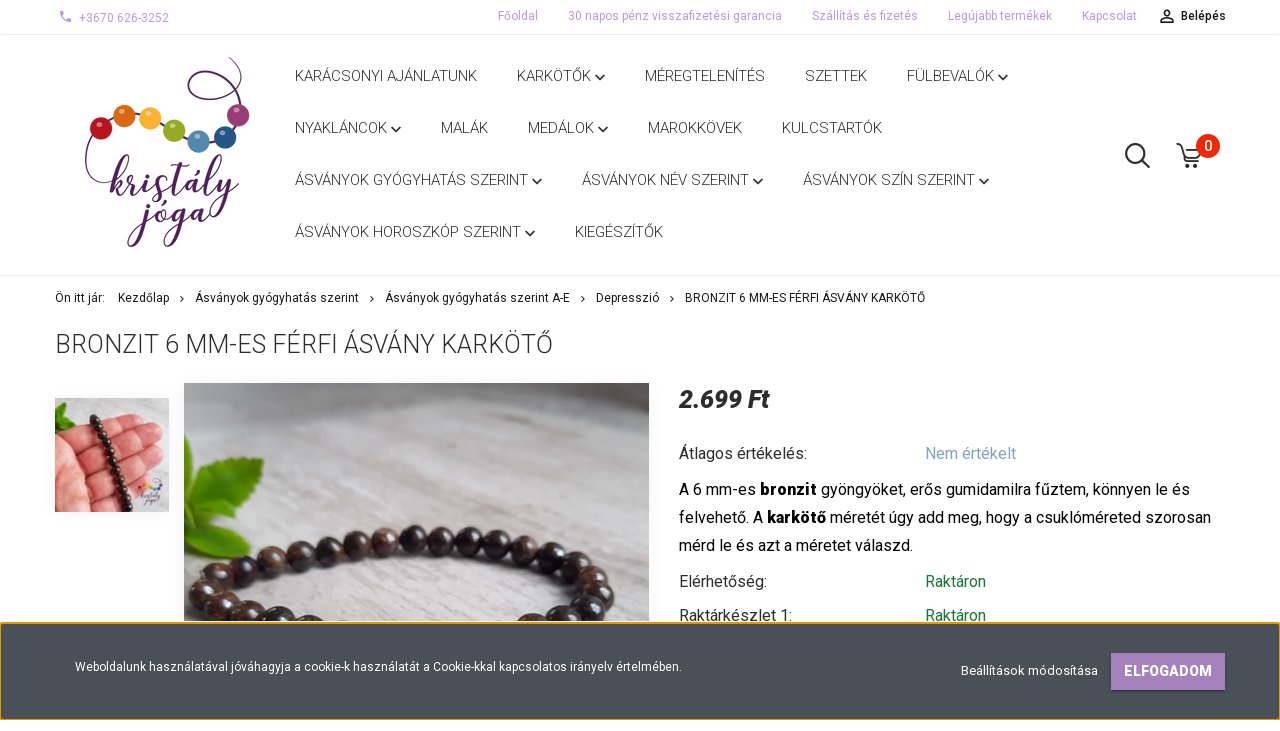

--- FILE ---
content_type: text/html; charset=UTF-8
request_url: https://www.kristalyjogashop.hu/bronzit-6-mm-es-ferfi-asvany-karkoto
body_size: 32338
content:
<!DOCTYPE html>
<!--[if lt IE 7]>      <html class="no-js lt-ie10 lt-ie9 lt-ie8 lt-ie7" lang="hu" dir="ltr"> <![endif]-->
<!--[if IE 7]>         <html class="no-js lt-ie10 lt-ie9 lt-ie8" lang="hu" dir="ltr"> <![endif]-->
<!--[if IE 8]>         <html class="no-js lt-ie10 lt-ie9" lang="hu" dir="ltr"> <![endif]-->
<!--[if IE 9]>         <html class="no-js lt-ie10" lang="hu" dir="ltr"> <![endif]-->
<!--[if gt IE 10]><!--> <html class="no-js" lang="hu" dir="ltr"> <!--<![endif]-->
<head>
    <title>Bronzit 6 mm-es férfi ásvány karkötő - Kristály jóga shop</title>
    <meta charset="utf-8">
    <meta name="description" content="A bronzit oldottá egyben tett erőssé tesz, belső nyugalmat sugároz.">
    <meta name="robots" content="index, follow">
    <link rel="image_src" href="https://kristalyjogashop.cdn.shoprenter.hu/custom/kristalyjogashop/image/data/kark%C3%B6t%C5%91k/bronzit/bronzit_6mm-es_ferfi_karkoto.png.webp?lastmod=1700402194.1664526398">
    <meta property="og:title" content="Bronzit 6 mm-es férfi ásvány karkötő" />
    <meta property="og:type" content="product" />
    <meta property="og:url" content="https://www.kristalyjogashop.hu/bronzit-6-mm-es-ferfi-asvany-karkoto" />
    <meta property="og:image" content="https://kristalyjogashop.cdn.shoprenter.hu/custom/kristalyjogashop/image/cache/w1337h700/kark%C3%B6t%C5%91k/bronzit/bronzit_6mm-es_ferfi_karkoto.png.webp?lastmod=1700402194.1664526398" />
    <meta property="og:description" content="A 6 mm-es bronzit gyöngyöket, erős gumidamilra fűztem, könnyen le és felvehető. A karkötő méretét úgy add meg, hogy a csuklóméreted szorosan mérd le és azt a méretet válaszd." />
    <link href="https://kristalyjogashop.cdn.shoprenter.hu/custom/kristalyjogashop/image/data/kark%C3%B6t%C5%91k/kristalyjoga_logo_kicsi.png?lastmod=1633076232.1664526398" rel="icon" />
    <link href="https://kristalyjogashop.cdn.shoprenter.hu/custom/kristalyjogashop/image/data/kark%C3%B6t%C5%91k/kristalyjoga_logo_kicsi.png?lastmod=1633076232.1664526398" rel="apple-touch-icon" />
    <base href="https://www.kristalyjogashop.hu:443" />

    <meta name="viewport" content="width=device-width, initial-scale=1">
            <link href="https://www.kristalyjogashop.hu/bronzit-6-mm-es-ferfi-asvany-karkoto" rel="canonical">
    
            
                    
                        <link rel="stylesheet" href="https://kristalyjogashop.cdn.shoprenter.hu/web/compiled/css/fancybox2.css?v=1768402760" media="screen">
            <link rel="stylesheet" href="https://kristalyjogashop.cdn.shoprenter.hu/custom/kristalyjogashop/catalog/view/theme/tokyo_glacierblue/style/1745484441.1537781973.0.1581787495.css?v=null.1664526398" media="screen">
            <link rel="stylesheet" href="https://kristalyjogashop.cdn.shoprenter.hu/custom/kristalyjogashop/catalog/view/theme/tokyo_glacierblue/stylesheet/stylesheet.css?v=1573410218" media="screen">
        <script>
        window.nonProductQuality = 80;
    </script>
    <script src="//ajax.googleapis.com/ajax/libs/jquery/1.10.2/jquery.min.js"></script>
    <script>window.jQuery || document.write('<script src="https://kristalyjogashop.cdn.shoprenter.hu/catalog/view/javascript/jquery/jquery-1.10.2.min.js?v=1484139539"><\/script>')</script>

            
    
            
        <!-- Header JavaScript codes -->
            <script src="https://kristalyjogashop.cdn.shoprenter.hu/web/compiled/js/countdown.js?v=1768402759"></script>
                    <script src="https://kristalyjogashop.cdn.shoprenter.hu/web/compiled/js/legacy_newsletter.js?v=1768402759"></script>
                    <script src="https://kristalyjogashop.cdn.shoprenter.hu/web/compiled/js/base.js?v=1768402759"></script>
                    <script src="https://kristalyjogashop.cdn.shoprenter.hu/web/compiled/js/fancybox2.js?v=1768402759"></script>
                    <script src="https://kristalyjogashop.cdn.shoprenter.hu/web/compiled/js/before_starter2_productpage.js?v=1768402759"></script>
                    <script src="https://kristalyjogashop.cdn.shoprenter.hu/web/compiled/js/before_starter.js?v=1768402759"></script>
                    <script src="https://kristalyjogashop.cdn.shoprenter.hu/web/compiled/js/productreview.js?v=1768402759"></script>
                    <script src="https://kristalyjogashop.cdn.shoprenter.hu/web/compiled/js/before_starter2_head.js?v=1768402759"></script>
                    <script src="https://kristalyjogashop.cdn.shoprenter.hu/web/compiled/js/base_bootstrap.js?v=1768402759"></script>
                    <script src="https://kristalyjogashop.cdn.shoprenter.hu/web/compiled/js/nanobar.js?v=1768402759"></script>
                    <!-- Header jQuery onLoad scripts -->
    <script>
        window.countdownFormat = '%D:%H:%M:%S';
        //<![CDATA[
        var BASEURL = 'https://www.kristalyjogashop.hu';
Currency = {"symbol_left":"","symbol_right":" Ft","decimal_place":0,"decimal_point":",","thousand_point":".","currency":"HUF","value":1};
var ShopRenter = ShopRenter || {}; ShopRenter.product = {"id":3369,"sku":"158742","currency":"HUF","unitName":"db","price":2699,"name":"Bronzit 6 mm-es f\u00e9rfi \u00e1sv\u00e1ny kark\u00f6t\u0151","brand":"Krist\u00e1ly J\u00f3ga Shop","currentVariant":[],"parent":{"id":3369,"sku":"158742","unitName":"db","price":2699,"name":"Bronzit 6 mm-es f\u00e9rfi \u00e1sv\u00e1ny kark\u00f6t\u0151"}};

            function setAutoHelpTitles(){
                $('.autohelp[title]').each(function(){
                    if(!$(this).parents('.aurora-scroll-mode').length) {
                        $(this).attr('rel', $(this).attr('title') );
                        $(this).removeAttr('title');
                        $(this).qtip({
                            content: { text:  $(this).attr('rel') },
                            hide: { fixed: true },
                            position: {
                                corner: {
                                    target: 'topMiddle',
                                    tooltip: 'bottomMiddle'
                                },
                                adjust: {
                                    screen: true
                                }
                            },
                            style: {
                                border: { color: '#10afcf'},
                                background: '#31dede',
                                width: 500
                            }
                        });
                    }
                });
            }
            

        $(document).ready(function(){
        // DOM ready
            
                $('.fancybox').fancybox({
                    maxWidth: 820,
                    maxHeight: 650,
                    afterLoad: function(){
                        wrapCSS = $(this.element).data('fancybox-wrapcss');
                        if(wrapCSS){
                            $('.fancybox-wrap').addClass(wrapCSS);
                        }
                    },
                    helpers: {
                        thumbs: {
                            width: 50,
                            height: 50
                        }
                    }
                });
                $('.fancybox-inline').fancybox({
                    maxWidth: 820,
                    maxHeight: 650,
                    type:'inline'
                });
                

setAutoHelpTitles();

        // /DOM ready
        });
        $(window).load(function(){
        // OnLoad
            new WishlistHandler('wishlist-add','');


                var init_relatedproducts_Scroller = function() {
                    $("#relatedproducts .aurora-scroll-click-mode").each(function(){
                        var max=0;
                        $(this).find($(".list_prouctname")).each(function(){
                            var h = $(this).height();
                            max = h > max ? h : max;
                        });
                        $(this).find($(".list_prouctname")).each(function(){
                            $(this).height(max);
                        });
                    });

                    $("#relatedproducts .aurora-scroll-click-mode").auroraScroll({
                        autoMode: "click",
                        frameRate: 60,
                        speed: 2.5,
                        direction: -1,
                        elementClass: "product-snapshot",
                        pauseAfter: false,
                        horizontal: true,
                        visible: 5,
                        arrowsPosition: 1
                    }, function(){
                        initAurora();
                    });
                }
            


                init_relatedproducts_Scroller();
            


                var init_similar_products_Scroller = function() {
                    $("#similar_products .aurora-scroll-click-mode").each(function(){
                        var max=0;
                        $(this).find($(".list_prouctname")).each(function(){
                            var h = $(this).height();
                            max = h > max ? h : max;
                        });
                        $(this).find($(".list_prouctname")).each(function(){
                            $(this).height(max);
                        });
                    });

                    $("#similar_products .aurora-scroll-click-mode").auroraScroll({
                        autoMode: "click",
                        frameRate: 60,
                        speed: 2.5,
                        direction: -1,
                        elementClass: "product-snapshot",
                        pauseAfter: false,
                        horizontal: true,
                        visible: 5,
                        arrowsPosition: 1
                    }, function(){
                        initAurora();
                    });
                }
            


                init_similar_products_Scroller();
            

        // /OnLoad
        });
        //]]>
    </script>
    
        <script src="https://kristalyjogashop.cdn.shoprenter.hu/web/compiled/js/vue/manifest.bundle.js?v=1768402756"></script>
<script>
    var ShopRenter = ShopRenter || {};
    ShopRenter.onCartUpdate = function (callable) {
        document.addEventListener('cartChanged', callable)
    };
    ShopRenter.onItemAdd = function (callable) {
        document.addEventListener('AddToCart', callable)
    };
    ShopRenter.onItemDelete = function (callable) {
        document.addEventListener('deleteCart', callable)
    };
    ShopRenter.onSearchResultViewed = function (callable) {
        document.addEventListener('AuroraSearchResultViewed', callable)
    };
    ShopRenter.onSubscribedForNewsletter = function (callable) {
        document.addEventListener('AuroraSubscribedForNewsletter', callable)
    };
    ShopRenter.onCheckoutInitiated = function (callable) {
        document.addEventListener('AuroraCheckoutInitiated', callable)
    };
    ShopRenter.onCheckoutShippingInfoAdded = function (callable) {
        document.addEventListener('AuroraCheckoutShippingInfoAdded', callable)
    };
    ShopRenter.onCheckoutPaymentInfoAdded = function (callable) {
        document.addEventListener('AuroraCheckoutPaymentInfoAdded', callable)
    };
    ShopRenter.onCheckoutOrderConfirmed = function (callable) {
        document.addEventListener('AuroraCheckoutOrderConfirmed', callable)
    };
    ShopRenter.onCheckoutOrderPaid = function (callable) {
        document.addEventListener('AuroraOrderPaid', callable)
    };
    ShopRenter.onCheckoutOrderPaidUnsuccessful = function (callable) {
        document.addEventListener('AuroraOrderPaidUnsuccessful', callable)
    };
    ShopRenter.onProductPageViewed = function (callable) {
        document.addEventListener('AuroraProductPageViewed', callable)
    };
    ShopRenter.onMarketingConsentChanged = function (callable) {
        document.addEventListener('AuroraMarketingConsentChanged', callable)
    };
    ShopRenter.onCustomerRegistered = function (callable) {
        document.addEventListener('AuroraCustomerRegistered', callable)
    };
    ShopRenter.onCustomerLoggedIn = function (callable) {
        document.addEventListener('AuroraCustomerLoggedIn', callable)
    };
    ShopRenter.onCustomerUpdated = function (callable) {
        document.addEventListener('AuroraCustomerUpdated', callable)
    };
    ShopRenter.onCartPageViewed = function (callable) {
        document.addEventListener('AuroraCartPageViewed', callable)
    };
    ShopRenter.customer = {"userId":0,"userClientIP":"18.118.111.202","userGroupId":8,"customerGroupTaxMode":"gross","customerGroupPriceMode":"only_gross","email":"","phoneNumber":"","name":{"firstName":"","lastName":""}};
    ShopRenter.theme = {"name":"tokyo_glacierblue","family":"tokyo","parent":"bootstrap"};
    ShopRenter.shop = {"name":"kristalyjogashop","locale":"hu","currency":{"code":"HUF","rate":1},"domain":"kristalyjogashop.myshoprenter.hu"};
    ShopRenter.page = {"route":"product\/product","queryString":"bronzit-6-mm-es-ferfi-asvany-karkoto"};

    ShopRenter.formSubmit = function (form, callback) {
        callback();
    };

    let loadedAsyncScriptCount = 0;
    function asyncScriptLoaded(position) {
        loadedAsyncScriptCount++;
        if (position === 'body') {
            if (document.querySelectorAll('.async-script-tag').length === loadedAsyncScriptCount) {
                if (/complete|interactive|loaded/.test(document.readyState)) {
                    document.dispatchEvent(new CustomEvent('asyncScriptsLoaded', {}));
                } else {
                    document.addEventListener('DOMContentLoaded', () => {
                        document.dispatchEvent(new CustomEvent('asyncScriptsLoaded', {}));
                    });
                }
            }
        }
    }
</script>


                    <script type="text/javascript" src="https://kristalyjogashop.cdn.shoprenter.hu/web/compiled/js/vue/customerEventDispatcher.bundle.js?v=1768402756"></script>




    
    
                
            
            <script>window.dataLayer=window.dataLayer||[];function gtag(){dataLayer.push(arguments)};var ShopRenter=ShopRenter||{};ShopRenter.config=ShopRenter.config||{};ShopRenter.config.googleConsentModeDefaultValue="denied";</script>                        <script type="text/javascript" src="https://kristalyjogashop.cdn.shoprenter.hu/web/compiled/js/vue/googleConsentMode.bundle.js?v=1768402756"></script>

            
            
            
            
                <!--Global site tag(gtag.js)--><script async src="https://www.googletagmanager.com/gtag/js?id=G-VJB02P2WZH"></script><script>window.dataLayer=window.dataLayer||[];function gtag(){dataLayer.push(arguments);}
gtag('js',new Date());gtag('config','G-VJB02P2WZH');</script>                                <script type="text/javascript" src="https://kristalyjogashop.cdn.shoprenter.hu/web/compiled/js/vue/GA4EventSender.bundle.js?v=1768402756"></script>

    
    
</head>

<body id="body" class="bootstrap-body page-body flypage_body body-pathway-top desktop-device-body body-pathway-top tokyo_glacierblue-body" role="document">
            
    
<div id="fb-root"></div>
<script>(function (d, s, id) {
        var js, fjs = d.getElementsByTagName(s)[0];
        if (d.getElementById(id)) return;
        js = d.createElement(s);
        js.id = id;
        js.src = "//connect.facebook.net/hu_HU/sdk/xfbml.customerchat.js#xfbml=1&version=v2.12&autoLogAppEvents=1";
        fjs.parentNode.insertBefore(js, fjs);
    }(document, "script", "facebook-jssdk"));
</script>



            

<!-- cached --><div id="firstLogNanobar" class="Fixed aurora-nanobar aurora-nanobar-firstlogin">
    <div class="aurora-nanobar-container">
        <span id="nanoTextCookies" class="aurora-nanobar-text"
              style="font-size: 12px;">Weboldalunk használatával jóváhagyja a cookie-k használatát a Cookie-kkal kapcsolatos irányelv értelmében.
        </span>
        <div class="aurora-nanobar-buttons-wrapper nanobar-buttons">
            <a id ="aurora-nanobar-settings-button" href="">
                <span>Beállítások módosítása</span>
            </a>
            <a id="auroraNanobarCloseCookies" href="" class="button btn btn-primary aurora-nanobar-btn" data-button-save-text="Beállítások mentése">
                <span>Elfogadom</span>
            </a>
        </div>
        <div class="aurora-nanobar-cookies" style="display: none;">
            <div class="form-group">
                <label><input type="checkbox" name="required_cookies" id="required-cookies" disabled="disabled" checked="checked" /> Szükséges cookie-k</label>
                <div class="cookies-help-text">
                    Ezek a cookie-k segítenek abban, hogy a webáruház használható és működőképes legyen.
                </div>
            </div>
            <div class="form-group">
                <label>
                    <input type="checkbox" name="marketing_cookies" id="marketing-cookies"
                             checked />
                    Marketing cookie-k
                </label>
                <div class="cookies-help-text">
                    Ezeket a cookie-k segítenek abban, hogy az Ön érdeklődési körének megfelelő reklámokat és termékeket jelenítsük meg a webáruházban.
                </div>
            </div>
        </div>
    </div>
</div>

<script>

    (function ($) {
        $(document).ready(function () {
            new AuroraNanobar.FirstLogNanobarCheckbox(jQuery('#firstLogNanobar'), 'bottom');
        });
    })(jQuery);

</script>
<!-- /cached -->
<!-- cached --><div id="freeShippingNanobar" class="Fixed aurora-nanobar aurora-nanobar-freeshipping">
    <div class="aurora-nanobar-container">
        <span id="auroraNanobarClose" class="aurora-nanobar-close-x"><i class="sr-icon-times"></i></span>
        <span id="nanoText" class="aurora-nanobar-text"></span>
    </div>
</div>

<script>$(document).ready(function(){document.nanobarInstance=new AuroraNanobar.FreeShippingNanobar($('#freeShippingNanobar'),'bottom','500','','1');});</script><!-- /cached -->
    
                <!-- cached -->




        







    
    
    <link media="screen and (max-width: 992px)" rel="stylesheet" href="https://kristalyjogashop.cdn.shoprenter.hu/catalog/view/javascript/jquery/jquery-mmenu/dist/css/jquery.mmenu.all.css?v=1484139539">
    <script src="https://kristalyjogashop.cdn.shoprenter.hu/catalog/view/javascript/jquery/jquery-mmenu/dist/js/jquery.mmenu.all.min.js?v=1484139539"></script>
        <script src="https://kristalyjogashop.cdn.shoprenter.hu/catalog/view/javascript/jquery/product_count_in_cart.js?v=1530610005"></script>

    <script>
        $(document).ready(function(){$('#menu-nav').mmenu({navbar:{title:'Menü'},extensions:["theme-dark","border-full"],offCanvas:{position:"left",zposition:"back"},counters:true,searchfield:{add:true,search:true,placeholder:'keresés',noResults:''}});function setLanguagesMobile(type){$('.'+type+'-change-mobile').click(function(e){e.preventDefault();$('#'+type+'_value_mobile').attr('value',$(this).data('value'));$('#mobile_'+type+'_form').submit();});}
setLanguagesMobile('language');setLanguagesMobile('currency');});    </script>

    <form action="index.php" method="post" enctype="multipart/form-data" id="mobile_currency_form">
        <input id="currency_value_mobile" type="hidden" value="" name="currency_id"/>
    </form>

    <form action="index.php" method="post" enctype="multipart/form-data" id="mobile_language_form">
        <input id="language_value_mobile" type="hidden" value="" name="language_code"/>
    </form>

    
    <div id="menu-nav">
        <ul>
                                            <li class="mm-title mm-group-title text-center"><span><i class="sr-icon-tags"></i> Kategóriák</span></li>
    
    <li>
    <a href="https://www.kristalyjogashop.hu/karacsonyi-ajanlatunk-428">            <h3 class="category-list-link-text">Karácsonyi ajánlatunk</h3>
        </a>
    </li><li>
    <a href="https://www.kristalyjogashop.hu/karkotok-313">            <h3 class="category-list-link-text">Karkötők</h3>
        </a>
            <ul><li>
    <a href="https://www.kristalyjogashop.hu/karkotok-313/zsinoros-karkotok-351">            Microcord karkötők
        </a>
            <ul><li>
    <a href="https://www.kristalyjogashop.hu/karkotok-313/zsinoros-karkotok-351/asvany-microcord-karkotok-393">            Ásvány microcord karkötők
        </a>
    </li><li>
    <a href="https://www.kristalyjogashop.hu/karkotok-313/zsinoros-karkotok-351/ezustozott-microcord-karkotok-390">            Ezüstözött microcord karkötők
        </a>
    </li><li>
    <a href="https://www.kristalyjogashop.hu/karkotok-313/zsinoros-karkotok-351/nemesacel-zsinoros-karkotok-355">            Nemesacél microcord karkötők
        </a>
    </li></ul>
    </li><li>
    <a href="https://www.kristalyjogashop.hu/karkotok-313/noi-karkotok-312">            Női karkötők
        </a>
            <ul><li>
    <a href="https://www.kristalyjogashop.hu/karkotok-313/noi-karkotok-312/4-mm-es-karkotok-146">             Női 4 mm-es karkötők
        </a>
    </li><li>
    <a href="https://www.kristalyjogashop.hu/karkotok-313/noi-karkotok-312/noi-6-mm-es-karkotok-139">             Női 6 mm-es karkötők
        </a>
    </li><li>
    <a href="https://www.kristalyjogashop.hu/karkotok-313/noi-karkotok-312/noi_8mm-es_karkotok">            Női 8 mm-es karkötők
        </a>
    </li><li>
    <a href="https://www.kristalyjogashop.hu/karkotok-313/noi-karkotok-312/noi-10-mm-es-karkotok-140">            Női 10 mm-es karkötők
        </a>
    </li><li>
    <a href="https://www.kristalyjogashop.hu/karkotok-313/noi-karkotok-312/noi-szemcse-karkotok-141">            Női szemcse karkötők
        </a>
    </li></ul>
    </li><li>
    <a href="https://www.kristalyjogashop.hu/karkotok-313/ferfi-137">            Férfi karkötők
        </a>
            <ul><li>
    <a href="https://www.kristalyjogashop.hu/karkotok-313/ferfi-137/ferfi-6-mm-es-karkotok-377">            Férfi 6 mm-es karkötők
        </a>
    </li><li>
    <a href="https://www.kristalyjogashop.hu/karkotok-313/ferfi-137/ferfi-8mm-es-karkotok-138">            Férfi 8mm-es karkötők
        </a>
    </li><li>
    <a href="https://www.kristalyjogashop.hu/karkotok-313/ferfi-137/ferfi-10-mm-es-karkotok-147">            Férfi 10 mm-es karkötők
        </a>
    </li></ul>
    </li><li>
    <a href="https://www.kristalyjogashop.hu/karkotok-313/paros-karkotok-349">            Páros karkötők
        </a>
    </li></ul>
    </li><li>
    <a href="https://www.kristalyjogashop.hu/meregtelenites-448">            <h3 class="category-list-link-text">Méregtelenítés</h3>
        </a>
    </li><li>
    <a href="https://www.kristalyjogashop.hu/szettek-317">            <h3 class="category-list-link-text">Szettek</h3>
        </a>
    </li><li>
    <a href="https://www.kristalyjogashop.hu/fulbevalok135">            <h3 class="category-list-link-text">Fülbevalók</h3>
        </a>
            <ul><li>
    <a href="https://www.kristalyjogashop.hu/fulbevalok135/beszuros-nemesacel-fulbevalok-215">            Beszúrós nemesacél fülbevalók
        </a>
    </li><li>
    <a href="https://www.kristalyjogashop.hu/fulbevalok135/fem-medalos-ezust-fulbevalok-271">            Fém medálos fülbevalók
        </a>
    </li><li>
    <a href="https://www.kristalyjogashop.hu/fulbevalok135/4-mm-es-ezust-fulbevalok-269">            4 mm-es fülbevalók
        </a>
    </li><li>
    <a href="https://www.kristalyjogashop.hu/fulbevalok135/6-mm-es-ezust-fulbevalok-267">            6 mm-es fülbevalók
        </a>
    </li><li>
    <a href="https://www.kristalyjogashop.hu/fulbevalok135/8-mm-es-ezust-fulbevalok-268">            8 mm-es fülbevalók
        </a>
    </li><li>
    <a href="https://www.kristalyjogashop.hu/fulbevalok135/10-mm-es-ezust-fulbevalok-270">            10 mm-es fülbevalók
        </a>
    </li><li>
    <a href="https://www.kristalyjogashop.hu/fulbevalok135/ezust-szemcse-fulbevalo-284">            Szemcse fülbevaló
        </a>
    </li></ul>
    </li><li>
    <a href="https://www.kristalyjogashop.hu/kabatok-136">            <h3 class="category-list-link-text">Nyakláncok</h3>
        </a>
            <ul><li>
    <a href="https://www.kristalyjogashop.hu/kabatok-136/10-mm-es-nyaklancok-415">            10 mm-es nyakláncok
        </a>
    </li><li>
    <a href="https://www.kristalyjogashop.hu/kabatok-136/4-mm-es-nyaklancok-274">            4 mm-es nyakláncok
        </a>
    </li><li>
    <a href="https://www.kristalyjogashop.hu/kabatok-136/6-mm-es-nyaklancok-275">            6 mm-es nyakláncok
        </a>
    </li><li>
    <a href="https://www.kristalyjogashop.hu/kabatok-136/8-mm-es-nyaklancok-276">            8 mm-es nyakláncok
        </a>
    </li><li>
    <a href="https://www.kristalyjogashop.hu/kabatok-136/szemcse-nyaklancok-279">            Szemcse nyakláncok
        </a>
    </li><li>
    <a href="https://www.kristalyjogashop.hu/kabatok-136/nemesacel-lancok-278">            Nemesacél nyakláncok
        </a>
    </li></ul>
    </li><li>
    <a href="https://www.kristalyjogashop.hu/malak-273">            <h3 class="category-list-link-text">Malák</h3>
        </a>
    </li><li>
    <a href="https://www.kristalyjogashop.hu/medalok-144">            <h3 class="category-list-link-text">Medálok</h3>
        </a>
            <ul><li>
    <a href="https://www.kristalyjogashop.hu/medalok-144/nemesacel-eletfa-medalok-280">            Angyalka medálok
        </a>
    </li><li>
    <a href="https://www.kristalyjogashop.hu/medalok-144/asvany-kereszt-medal-336">            Ásvány fánk és kereszt medál
        </a>
    </li><li>
    <a href="https://www.kristalyjogashop.hu/medalok-144/asvany-ingak-455">            Ásvány ingák
        </a>
    </li><li>
    <a href="https://www.kristalyjogashop.hu/medalok-144/kereszt-asvany-medalok-334">            Csúcs medálok
        </a>
    </li><li>
    <a href="https://www.kristalyjogashop.hu/medalok-144/eletfa-medalok-414">            Életfa medálok
        </a>
    </li><li>
    <a href="https://www.kristalyjogashop.hu/medalok-144/gyongy-medalok-283">            Gyöngy medálok
        </a>
    </li><li>
    <a href="https://www.kristalyjogashop.hu/medalok-144/nemesacel-eletvirag-medalok-281">            Nemesacél medálok
        </a>
    </li><li>
    <a href="https://www.kristalyjogashop.hu/medalok-144/sziv-medalok-282">            Szív medálok
        </a>
    </li></ul>
    </li><li>
    <a href="https://www.kristalyjogashop.hu/marokkovek-272">            <h3 class="category-list-link-text">Marokkövek</h3>
        </a>
    </li><li>
    <a href="https://www.kristalyjogashop.hu/kulcstartok-412">            <h3 class="category-list-link-text">Kulcstartók</h3>
        </a>
    </li><li>
    <a href="https://www.kristalyjogashop.hu/asvanyok-gyogyhatas-szerint-234">            <h3 class="category-list-link-text">Ásványok gyógyhatás szerint</h3>
        </a>
            <ul><li>
    <a href="https://www.kristalyjogashop.hu/asvanyok-gyogyhatas-szerint-234/asvanyok-gyogyhatas-szerint-213">            Ásványok gyógyhatás szerint A-E
        </a>
            <ul><li>
    <a href="https://www.kristalyjogashop.hu/asvanyok-gyogyhatas-szerint-234/asvanyok-gyogyhatas-szerint-213/agyi-funkciok-serkentese-214">            Agyi funkciók serkentése
        </a>
    </li><li>
    <a href="https://www.kristalyjogashop.hu/asvanyok-gyogyhatas-szerint-234/asvanyok-gyogyhatas-szerint-213/allergia-217">            Allergia
        </a>
    </li><li>
    <a href="https://www.kristalyjogashop.hu/asvanyok-gyogyhatas-szerint-234/asvanyok-gyogyhatas-szerint-213/altalanos-tisztitas-218">            Általános tisztítás
        </a>
    </li><li>
    <a href="https://www.kristalyjogashop.hu/asvanyok-gyogyhatas-szerint-234/asvanyok-gyogyhatas-szerint-213/alvaszavar-219">            Alvászavar
        </a>
    </li><li>
    <a href="https://www.kristalyjogashop.hu/asvanyok-gyogyhatas-szerint-234/asvanyok-gyogyhatas-szerint-213/asztma-220">            Asztma
        </a>
    </li><li>
    <a href="https://www.kristalyjogashop.hu/asvanyok-gyogyhatas-szerint-234/asvanyok-gyogyhatas-szerint-213/autoimmun-betegseg-221">            Autoimmun  betegség
        </a>
    </li><li>
    <a href="https://www.kristalyjogashop.hu/asvanyok-gyogyhatas-szerint-234/asvanyok-gyogyhatas-szerint-213/bor-problemak-223">            Bőr problémák
        </a>
    </li><li>
    <a href="https://www.kristalyjogashop.hu/asvanyok-gyogyhatas-szerint-234/asvanyok-gyogyhatas-szerint-213/cukorbetegseg-224">            Cukorbetegség
        </a>
    </li><li>
    <a href="https://www.kristalyjogashop.hu/asvanyok-gyogyhatas-szerint-234/asvanyok-gyogyhatas-szerint-213/csalad-szeretet-225">            Család szeretet
        </a>
    </li><li>
    <a href="https://www.kristalyjogashop.hu/asvanyok-gyogyhatas-szerint-234/asvanyok-gyogyhatas-szerint-213/csonterosito-asvanyok-226">            Csonterősítő ásványok
        </a>
    </li><li>
    <a href="https://www.kristalyjogashop.hu/asvanyok-gyogyhatas-szerint-234/asvanyok-gyogyhatas-szerint-213/depresszio-227">            Depresszió
        </a>
    </li><li>
    <a href="https://www.kristalyjogashop.hu/asvanyok-gyogyhatas-szerint-234/asvanyok-gyogyhatas-szerint-213/elektromagneses-szennyezodes-228">            Elektromágneses szennyeződés
        </a>
    </li><li>
    <a href="https://www.kristalyjogashop.hu/asvanyok-gyogyhatas-szerint-234/asvanyok-gyogyhatas-szerint-213/emesztorendszeri-problemak-229">            Emésztőrendszeri problémák
        </a>
    </li><li>
    <a href="https://www.kristalyjogashop.hu/asvanyok-gyogyhatas-szerint-234/asvanyok-gyogyhatas-szerint-213/energiaaramlas-230">            Energiaáramlás
        </a>
    </li><li>
    <a href="https://www.kristalyjogashop.hu/asvanyok-gyogyhatas-szerint-234/asvanyok-gyogyhatas-szerint-213/errendszer-ver-nyirokrendszer-231">            Érrendszer, vér, nyirokrendszer
        </a>
    </li></ul>
    </li><li>
    <a href="https://www.kristalyjogashop.hu/asvanyok-gyogyhatas-szerint-234/asvanyok-gyogyhatas-szerint-g-sz-233">            Ásványok gyógyhatás szerint F-P
        </a>
            <ul><li>
    <a href="https://www.kristalyjogashop.hu/asvanyok-gyogyhatas-szerint-234/asvanyok-gyogyhatas-szerint-g-sz-233/fajdalomcsillapito-asvanyok-232">            Fájdalomcsillapító ásványok
        </a>
    </li><li>
    <a href="https://www.kristalyjogashop.hu/asvanyok-gyogyhatas-szerint-234/asvanyok-gyogyhatas-szerint-g-sz-233/fogyas-zsiranyagcsere-241">            Fogyás, zsíranyagcsere
        </a>
    </li><li>
    <a href="https://www.kristalyjogashop.hu/asvanyok-gyogyhatas-szerint-234/asvanyok-gyogyhatas-szerint-g-sz-233/gyogyitas-sejt-regeneralas-242">            Gyógyítás, sejt regenerálás
        </a>
    </li><li>
    <a href="https://www.kristalyjogashop.hu/asvanyok-gyogyhatas-szerint-234/asvanyok-gyogyhatas-szerint-g-sz-233/gyulladas-csokkento-asvanyok-243">            Gyulladás csökkentő ásványok
        </a>
    </li><li>
    <a href="https://www.kristalyjogashop.hu/asvanyok-gyogyhatas-szerint-234/asvanyok-gyogyhatas-szerint-g-sz-233/hormonhaztartas-244">            Hormonháztartás
        </a>
    </li><li>
    <a href="https://www.kristalyjogashop.hu/asvanyok-gyogyhatas-szerint-234/asvanyok-gyogyhatas-szerint-g-sz-233/idegrendszer-245">            Idegrendszer
        </a>
    </li><li>
    <a href="https://www.kristalyjogashop.hu/asvanyok-gyogyhatas-szerint-234/asvanyok-gyogyhatas-szerint-g-sz-233/immunerosites-246">            Immunerősítés
        </a>
    </li><li>
    <a href="https://www.kristalyjogashop.hu/asvanyok-gyogyhatas-szerint-234/asvanyok-gyogyhatas-szerint-g-sz-233/izuletek-247">            Ízületek
        </a>
    </li><li>
    <a href="https://www.kristalyjogashop.hu/asvanyok-gyogyhatas-szerint-234/asvanyok-gyogyhatas-szerint-g-sz-233/lelki-egyyensuly-248">            Lelki egyensúly
        </a>
    </li><li>
    <a href="https://www.kristalyjogashop.hu/asvanyok-gyogyhatas-szerint-234/asvanyok-gyogyhatas-szerint-g-sz-233/meditacio-249">            Meditáció
        </a>
    </li><li>
    <a href="https://www.kristalyjogashop.hu/asvanyok-gyogyhatas-szerint-234/asvanyok-gyogyhatas-szerint-g-sz-233/meregtelenites-250">            Méregtelenítés
        </a>
    </li><li>
    <a href="https://www.kristalyjogashop.hu/asvanyok-gyogyhatas-szerint-234/asvanyok-gyogyhatas-szerint-g-sz-233/onbizalom-novelese-251">            Önbizalom növelése
        </a>
    </li><li>
    <a href="https://www.kristalyjogashop.hu/asvanyok-gyogyhatas-szerint-234/asvanyok-gyogyhatas-szerint-g-sz-233/ongyogyitas-222">            Öngyógyítás
        </a>
    </li><li>
    <a href="https://www.kristalyjogashop.hu/asvanyok-gyogyhatas-szerint-234/asvanyok-gyogyhatas-szerint-g-sz-233/pajzsmirigy-252">            Pajzsmirigy
        </a>
    </li></ul>
    </li><li>
    <a href="https://www.kristalyjogashop.hu/asvanyok-gyogyhatas-szerint-234/asvanyok-gyogyhatas-szerint-t-zs-240">            Ásványok gyógyhatás szerint S-ZS
        </a>
            <ul><li>
    <a href="https://www.kristalyjogashop.hu/asvanyok-gyogyhatas-szerint-234/asvanyok-gyogyhatas-szerint-t-zs-240/spiritualitas-fejlesztese-253">            Spiritualitás fejlesztése
        </a>
    </li><li>
    <a href="https://www.kristalyjogashop.hu/asvanyok-gyogyhatas-szerint-234/asvanyok-gyogyhatas-szerint-t-zs-240/stressz-254">            Stressz
        </a>
    </li><li>
    <a href="https://www.kristalyjogashop.hu/asvanyok-gyogyhatas-szerint-234/asvanyok-gyogyhatas-szerint-t-zs-240/szem-problemak-255">            Szem problémák
        </a>
    </li><li>
    <a href="https://www.kristalyjogashop.hu/asvanyok-gyogyhatas-szerint-234/asvanyok-gyogyhatas-szerint-t-zs-240/szerencse-siker-256">            Szerencse, siker
        </a>
    </li><li>
    <a href="https://www.kristalyjogashop.hu/asvanyok-gyogyhatas-szerint-234/asvanyok-gyogyhatas-szerint-t-zs-240/sziv-keringesi-rendszer-257">            Szív, keringési rendszer
        </a>
    </li><li>
    <a href="https://www.kristalyjogashop.hu/asvanyok-gyogyhatas-szerint-234/asvanyok-gyogyhatas-szerint-t-zs-240/torok-problemak-258">            Torok problémák
        </a>
    </li><li>
    <a href="https://www.kristalyjogashop.hu/asvanyok-gyogyhatas-szerint-234/asvanyok-gyogyhatas-szerint-t-zs-240/tudo-panaszok-259">            Tüdő panaszok
        </a>
    </li><li>
    <a href="https://www.kristalyjogashop.hu/asvanyok-gyogyhatas-szerint-234/asvanyok-gyogyhatas-szerint-t-zs-240/urologia-ferfi-nemi-problemak-260">            Urológia (férfi), nemi problémák
        </a>
    </li><li>
    <a href="https://www.kristalyjogashop.hu/asvanyok-gyogyhatas-szerint-234/asvanyok-gyogyhatas-szerint-t-zs-240/urologia-noi-nemi-problemak-266">            Urológia (női), nemi problémák
        </a>
    </li><li>
    <a href="https://www.kristalyjogashop.hu/asvanyok-gyogyhatas-szerint-234/asvanyok-gyogyhatas-szerint-t-zs-240/varandosag-262">            Várandóság
        </a>
    </li><li>
    <a href="https://www.kristalyjogashop.hu/asvanyok-gyogyhatas-szerint-234/asvanyok-gyogyhatas-szerint-t-zs-240/vedo-asvanyok-263">            Védő ásványok
        </a>
    </li><li>
    <a href="https://www.kristalyjogashop.hu/asvanyok-gyogyhatas-szerint-234/asvanyok-gyogyhatas-szerint-t-zs-240/vernyomas-264">            Vérnyomás
        </a>
    </li><li>
    <a href="https://www.kristalyjogashop.hu/asvanyok-gyogyhatas-szerint-234/asvanyok-gyogyhatas-szerint-t-zs-240/vesebetegsegek-265">            Vesebetegségek
        </a>
    </li></ul>
    </li></ul>
    </li><li>
    <a href="https://www.kristalyjogashop.hu/akvamarin-143">            <h3 class="category-list-link-text">Ásványok név szerint</h3>
        </a>
            <ul><li>
    <a href="https://www.kristalyjogashop.hu/akvamarin-143/asvanyok-nev-szerint-a-j-235">            Ásványok név szerint A-F
        </a>
            <ul><li>
    <a href="https://www.kristalyjogashop.hu/akvamarin-143/asvanyok-nev-szerint-a-j-235/achat-149">            Achát
        </a>
            <ul><li>
    <a href="https://www.kristalyjogashop.hu/akvamarin-143/asvanyok-nev-szerint-a-j-235/achat-149/botswana-achat-328">            Botswana achát
        </a>
    </li><li>
    <a href="https://www.kristalyjogashop.hu/akvamarin-143/asvanyok-nev-szerint-a-j-235/achat-149/faachat-457">            Faachát
        </a>
    </li><li>
    <a href="https://www.kristalyjogashop.hu/akvamarin-143/asvanyok-nev-szerint-a-j-235/achat-149/feher-achat-293">            Fehér achát
        </a>
    </li><li>
    <a href="https://www.kristalyjogashop.hu/akvamarin-143/asvanyok-nev-szerint-a-j-235/achat-149/fekete-achat-292">            Fekete achát
        </a>
    </li><li>
    <a href="https://www.kristalyjogashop.hu/akvamarin-143/asvanyok-nev-szerint-a-j-235/achat-149/indiai-achat-176">            Indiai achát
        </a>
    </li><li>
    <a href="https://www.kristalyjogashop.hu/akvamarin-143/asvanyok-nev-szerint-a-j-235/achat-149/kek-achat-291">            Kék achát
        </a>
    </li><li>
    <a href="https://www.kristalyjogashop.hu/akvamarin-143/asvanyok-nev-szerint-a-j-235/achat-149/mexikoi-achat-378">            Mexikói achát
        </a>
    </li><li>
    <a href="https://www.kristalyjogashop.hu/akvamarin-143/asvanyok-nev-szerint-a-j-235/achat-149/mohaachat-190">            Mohaachát
        </a>
    </li><li>
    <a href="https://www.kristalyjogashop.hu/akvamarin-143/asvanyok-nev-szerint-a-j-235/achat-149/narancs-achat-294">            Narancs achát
        </a>
    </li><li>
    <a href="https://www.kristalyjogashop.hu/akvamarin-143/asvanyok-nev-szerint-a-j-235/achat-149/sarkanybor-achat-437">            Sárkánybőr achát
        </a>
    </li><li>
    <a href="https://www.kristalyjogashop.hu/akvamarin-143/asvanyok-nev-szerint-a-j-235/achat-149/szurke-achat-319">            Szürke achát
        </a>
    </li></ul>
    </li><li>
    <a href="https://www.kristalyjogashop.hu/akvamarin-143/asvanyok-nev-szerint-a-j-235/afrikai-turkiz-jaspis-342">            Afrikai türkiz (jáspis)
        </a>
    </li><li>
    <a href="https://www.kristalyjogashop.hu/akvamarin-143/asvanyok-nev-szerint-a-j-235/akva-aura-kvarc-290">            Akva aura kvarc
        </a>
    </li><li>
    <a href="https://www.kristalyjogashop.hu/akvamarin-143/asvanyok-nev-szerint-a-j-235/akvamarin-150">            Akvamarin
        </a>
    </li><li>
    <a href="https://www.kristalyjogashop.hu/akvamarin-143/asvanyok-nev-szerint-a-j-235/amazonit-152">            Amazonit
        </a>
    </li><li>
    <a href="https://www.kristalyjogashop.hu/akvamarin-143/asvanyok-nev-szerint-a-j-235/ametiszt-151">            Ametiszt
        </a>
    </li><li>
    <a href="https://www.kristalyjogashop.hu/akvamarin-143/asvanyok-nev-szerint-a-j-235/ametrin-329">            Ametrin
        </a>
    </li><li>
    <a href="https://www.kristalyjogashop.hu/akvamarin-143/asvanyok-nev-szerint-a-j-235/angelit-333">            Angelit
        </a>
    </li><li>
    <a href="https://www.kristalyjogashop.hu/akvamarin-143/asvanyok-nev-szerint-a-j-235/apatit-296">            Apatit
        </a>
    </li><li>
    <a href="https://www.kristalyjogashop.hu/akvamarin-143/asvanyok-nev-szerint-a-j-235/aragonit-471">            Aragonit
        </a>
    </li><li>
    <a href="https://www.kristalyjogashop.hu/akvamarin-143/asvanyok-nev-szerint-a-j-235/asztrofillit-456">            Asztrofillit
        </a>
    </li><li>
    <a href="https://www.kristalyjogashop.hu/akvamarin-143/asvanyok-nev-szerint-a-j-235/aventurin-153">            Aventurin
        </a>
    </li><li>
    <a href="https://www.kristalyjogashop.hu/akvamarin-143/asvanyok-nev-szerint-a-j-235/azurit-154">            Azurit-malachit
        </a>
    </li><li>
    <a href="https://www.kristalyjogashop.hu/akvamarin-143/asvanyok-nev-szerint-a-j-235/berill-332">            Berill
        </a>
    </li><li>
    <a href="https://www.kristalyjogashop.hu/akvamarin-143/asvanyok-nev-szerint-a-j-235/borostyan-324">            Borostyán
        </a>
    </li><li>
    <a href="https://www.kristalyjogashop.hu/akvamarin-143/asvanyok-nev-szerint-a-j-235/bronzit-325">            Bronzit
        </a>
    </li><li>
    <a href="https://www.kristalyjogashop.hu/akvamarin-143/asvanyok-nev-szerint-a-j-235/citrin-167">            Citrin
        </a>
    </li><li>
    <a href="https://www.kristalyjogashop.hu/akvamarin-143/asvanyok-nev-szerint-a-j-235/csakra-326">            Csakra
        </a>
    </li><li>
    <a href="https://www.kristalyjogashop.hu/akvamarin-143/asvanyok-nev-szerint-a-j-235/csaroit-361">            Csaroit
        </a>
    </li><li>
    <a href="https://www.kristalyjogashop.hu/akvamarin-143/asvanyok-nev-szerint-a-j-235/dentrites-opal-285">            Dendrites opál (merlinit)
        </a>
    </li><li>
    <a href="https://www.kristalyjogashop.hu/akvamarin-143/asvanyok-nev-szerint-a-j-235/dumortierit-343">            Dumortierit
        </a>
    </li><li>
    <a href="https://www.kristalyjogashop.hu/akvamarin-143/asvanyok-nev-szerint-a-j-235/edesvizi-gyongy-314">            Édesvízi gyöngy
        </a>
    </li><li>
    <a href="https://www.kristalyjogashop.hu/akvamarin-143/asvanyok-nev-szerint-a-j-235/eper-kvarc-338">            Eperkvarc
        </a>
    </li><li>
    <a href="https://www.kristalyjogashop.hu/akvamarin-143/asvanyok-nev-szerint-a-j-235/fluorit-169">            Fluorit
        </a>
    </li><li>
    <a href="https://www.kristalyjogashop.hu/akvamarin-143/asvanyok-nev-szerint-a-j-235/foszfosziderit-311">            Foszfosziderit
        </a>
    </li><li>
    <a href="https://www.kristalyjogashop.hu/akvamarin-143/asvanyok-nev-szerint-a-j-235/fuchsite-460">            Fuchsite
        </a>
    </li><li>
    <a href="https://www.kristalyjogashop.hu/akvamarin-143/asvanyok-nev-szerint-a-j-235/fustkvarc-170">            Füstkvarc
        </a>
    </li></ul>
    </li><li>
    <a href="https://www.kristalyjogashop.hu/akvamarin-143/asvanyok-nev-szerint-i-l-236">            Ásványok név szerint G-K
        </a>
            <ul><li>
    <a href="https://www.kristalyjogashop.hu/akvamarin-143/asvanyok-nev-szerint-i-l-236/gabbro-394">            Gabbró
        </a>
    </li><li>
    <a href="https://www.kristalyjogashop.hu/akvamarin-143/asvanyok-nev-szerint-i-l-236/granat-171">            Gránát
        </a>
    </li><li>
    <a href="https://www.kristalyjogashop.hu/akvamarin-143/asvanyok-nev-szerint-i-l-236/szurke-gyongyhaz-205">            Gyöngyház
        </a>
    </li><li>
    <a href="https://www.kristalyjogashop.hu/akvamarin-143/asvanyok-nev-szerint-i-l-236/hackmanit-470">            Hackmanit
        </a>
    </li><li>
    <a href="https://www.kristalyjogashop.hu/akvamarin-143/asvanyok-nev-szerint-i-l-236/hegyikristaly-172">            Hegyikristály
        </a>
    </li><li>
    <a href="https://www.kristalyjogashop.hu/akvamarin-143/asvanyok-nev-szerint-i-l-236/heliotrop-verko-376">            Heliotrop (vérkő)
        </a>
    </li><li>
    <a href="https://www.kristalyjogashop.hu/akvamarin-143/asvanyok-nev-szerint-i-l-236/hematit-173">            Hematit
        </a>
            <ul><li>
    <a href="https://www.kristalyjogashop.hu/akvamarin-143/asvanyok-nev-szerint-i-l-236/hematit-173/ezust-hematit-360">            Ezüst hematit
        </a>
    </li><li>
    <a href="https://www.kristalyjogashop.hu/akvamarin-143/asvanyok-nev-szerint-i-l-236/hematit-173/hematit-1-408">            Hematit 1
        </a>
    </li><li>
    <a href="https://www.kristalyjogashop.hu/akvamarin-143/asvanyok-nev-szerint-i-l-236/hematit-173/rozsaarany-hematit-359">            Rózsaarany hematit
        </a>
    </li><li>
    <a href="https://www.kristalyjogashop.hu/akvamarin-143/asvanyok-nev-szerint-i-l-236/hematit-173/titan-hematit-357">            Titán hematit
        </a>
    </li></ul>
    </li><li>
    <a href="https://www.kristalyjogashop.hu/akvamarin-143/asvanyok-nev-szerint-i-l-236/hemimorfit-347">            Hemimorfit
        </a>
    </li><li>
    <a href="https://www.kristalyjogashop.hu/akvamarin-143/asvanyok-nev-szerint-i-l-236/holdko-174">            Holdkő
        </a>
    </li><li>
    <a href="https://www.kristalyjogashop.hu/akvamarin-143/asvanyok-nev-szerint-i-l-236/howlit-175">            Howlit
        </a>
    </li><li>
    <a href="https://www.kristalyjogashop.hu/akvamarin-143/asvanyok-nev-szerint-i-l-236/jade-177">            Jáde 
        </a>
    </li><li>
    <a href="https://www.kristalyjogashop.hu/akvamarin-143/asvanyok-nev-szerint-i-l-236/jaspis-295">            Jáspis
        </a>
            <ul><li>
    <a href="https://www.kristalyjogashop.hu/akvamarin-143/asvanyok-nev-szerint-i-l-236/jaspis-295/breccs-jaspis-316">            Breccsa jáspis
        </a>
    </li><li>
    <a href="https://www.kristalyjogashop.hu/akvamarin-143/asvanyok-nev-szerint-i-l-236/jaspis-295/cseresznyevirag-jaspis-330">            Cseresznyevirág jáspis
        </a>
    </li><li>
    <a href="https://www.kristalyjogashop.hu/akvamarin-143/asvanyok-nev-szerint-i-l-236/jaspis-295/dalmata-jaspis-168">            Dalmata jáspis
        </a>
    </li><li>
    <a href="https://www.kristalyjogashop.hu/akvamarin-143/asvanyok-nev-szerint-i-l-236/jaspis-295/elefantbor-jaspis-321">            Elefántbőr jáspis
        </a>
    </li><li>
    <a href="https://www.kristalyjogashop.hu/akvamarin-143/asvanyok-nev-szerint-i-l-236/jaspis-295/kambaba-jaspis-422">            Kambaba jáspis
        </a>
    </li><li>
    <a href="https://www.kristalyjogashop.hu/akvamarin-143/asvanyok-nev-szerint-i-l-236/jaspis-295/leopard-jaspis-186">            Leopárd jáspis
        </a>
    </li><li>
    <a href="https://www.kristalyjogashop.hu/akvamarin-143/asvanyok-nev-szerint-i-l-236/jaspis-295/mookait-jaspis-191">            Mookait jáspis
        </a>
    </li><li>
    <a href="https://www.kristalyjogashop.hu/akvamarin-143/asvanyok-nev-szerint-i-l-236/jaspis-295/ocean-jaspis-421">            Óceán jáspis
        </a>
    </li><li>
    <a href="https://www.kristalyjogashop.hu/akvamarin-143/asvanyok-nev-szerint-i-l-236/jaspis-295/picasso-jaspis-199">            Picasso jáspis
        </a>
    </li><li>
    <a href="https://www.kristalyjogashop.hu/akvamarin-143/asvanyok-nev-szerint-i-l-236/jaspis-295/rozsaszin-zebra-jaspis-339">            Rózsaszín zebra jáspis
        </a>
    </li><li>
    <a href="https://www.kristalyjogashop.hu/akvamarin-143/asvanyok-nev-szerint-i-l-236/jaspis-295/sarkanyver-ko-jaspis-335">            Sárkányvér kő jáspis
        </a>
    </li><li>
    <a href="https://www.kristalyjogashop.hu/akvamarin-143/asvanyok-nev-szerint-i-l-236/jaspis-295/tajkepjaspis-206">            Tájképjáspis
        </a>
    </li><li>
    <a href="https://www.kristalyjogashop.hu/akvamarin-143/asvanyok-nev-szerint-i-l-236/jaspis-295/terkep-jaspis-337">            Térkép Jáspis
        </a>
    </li><li>
    <a href="https://www.kristalyjogashop.hu/akvamarin-143/asvanyok-nev-szerint-i-l-236/jaspis-295/vorosjaspis-212">            Vörösjáspis
        </a>
    </li><li>
    <a href="https://www.kristalyjogashop.hu/akvamarin-143/asvanyok-nev-szerint-i-l-236/jaspis-295/zebra-jaspis-340">            Zebra jáspis
        </a>
    </li></ul>
    </li><li>
    <a href="https://www.kristalyjogashop.hu/akvamarin-143/asvanyok-nev-szerint-i-l-236/k2-375">            K2
        </a>
    </li><li>
    <a href="https://www.kristalyjogashop.hu/akvamarin-143/asvanyok-nev-szerint-i-l-236/kalcedon-178">            Kalcedon
        </a>
    </li><li>
    <a href="https://www.kristalyjogashop.hu/akvamarin-143/asvanyok-nev-szerint-i-l-236/karneol-179">            Karneol
        </a>
    </li><li>
    <a href="https://www.kristalyjogashop.hu/akvamarin-143/asvanyok-nev-szerint-i-l-236/kek-kvarc-180">            Kékkvarc
        </a>
    </li><li>
    <a href="https://www.kristalyjogashop.hu/akvamarin-143/asvanyok-nev-szerint-i-l-236/kianit-435">            Kianit
        </a>
    </li><li>
    <a href="https://www.kristalyjogashop.hu/akvamarin-143/asvanyok-nev-szerint-i-l-236/korall-181">            Korall
        </a>
    </li><li>
    <a href="https://www.kristalyjogashop.hu/akvamarin-143/asvanyok-nev-szerint-i-l-236/kordierit-lolit-348">            Kordierit-iolit
        </a>
    </li><li>
    <a href="https://www.kristalyjogashop.hu/akvamarin-143/asvanyok-nev-szerint-i-l-236/krizokolla-320">            Krizokolla
        </a>
    </li><li>
    <a href="https://www.kristalyjogashop.hu/akvamarin-143/asvanyok-nev-szerint-i-l-236/krizolit-peridot-olivin-182">            Krizolit (peridot, olivin)
        </a>
    </li><li>
    <a href="https://www.kristalyjogashop.hu/akvamarin-143/asvanyok-nev-szerint-i-l-236/krizopaz-459">            Krizopráz
        </a>
    </li><li>
    <a href="https://www.kristalyjogashop.hu/akvamarin-143/asvanyok-nev-szerint-i-l-236/kunzit-381">            Kunzit
        </a>
    </li><li>
    <a href="https://www.kristalyjogashop.hu/akvamarin-143/asvanyok-nev-szerint-i-l-236/karcit">            Kvarcit
        </a>
    </li></ul>
    </li><li>
    <a href="https://www.kristalyjogashop.hu/akvamarin-143/asvanyok-nev-szerint-m-p-237">            Ásványok név szerint L-Ny
        </a>
            <ul><li>
    <a href="https://www.kristalyjogashop.hu/akvamarin-143/asvanyok-nev-szerint-m-p-237/labradorit-183">            Labradorit
        </a>
    </li><li>
    <a href="https://www.kristalyjogashop.hu/akvamarin-143/asvanyok-nev-szerint-m-p-237/lapis-lazuli-288">            Lapis lazuli
        </a>
    </li><li>
    <a href="https://www.kristalyjogashop.hu/akvamarin-143/asvanyok-nev-szerint-m-p-237/larimar-286">            Larimár
        </a>
    </li><li>
    <a href="https://www.kristalyjogashop.hu/akvamarin-143/asvanyok-nev-szerint-m-p-237/larvikit-labradorit-184">            Larvikit (labradorit)
        </a>
    </li><li>
    <a href="https://www.kristalyjogashop.hu/akvamarin-143/asvanyok-nev-szerint-m-p-237/lavako-185">            Lávakő
        </a>
    </li><li>
    <a href="https://www.kristalyjogashop.hu/akvamarin-143/asvanyok-nev-szerint-m-p-237/lemuriai-aquatinkalcit-466">            Lemúriai Aquatinkalcit
        </a>
    </li><li>
    <a href="https://www.kristalyjogashop.hu/akvamarin-143/asvanyok-nev-szerint-m-p-237/lepidolit-187">            Lepidolit
        </a>
    </li><li>
    <a href="https://www.kristalyjogashop.hu/akvamarin-143/asvanyok-nev-szerint-m-p-237/macskaszem-188">            Macskaszem
        </a>
    </li><li>
    <a href="https://www.kristalyjogashop.hu/akvamarin-143/asvanyok-nev-szerint-m-p-237/magnetit-345">            Magnetit
        </a>
    </li><li>
    <a href="https://www.kristalyjogashop.hu/akvamarin-143/asvanyok-nev-szerint-m-p-237/magnezit-432">            Magnezit
        </a>
    </li><li>
    <a href="https://www.kristalyjogashop.hu/akvamarin-143/asvanyok-nev-szerint-m-p-237/malachit-189">            Malachit
        </a>
    </li><li>
    <a href="https://www.kristalyjogashop.hu/akvamarin-143/asvanyok-nev-szerint-m-p-237/napko-eredeti-287">            Napkő (eredeti)
        </a>
    </li><li>
    <a href="https://www.kristalyjogashop.hu/akvamarin-143/asvanyok-nev-szerint-m-p-237/narancs-kalcit-192">            Narancskalcit
        </a>
    </li><li>
    <a href="https://www.kristalyjogashop.hu/akvamarin-143/asvanyok-nev-szerint-m-p-237/nemes-szerpentin-193">            Nemes szerpentin
        </a>
    </li></ul>
    </li><li>
    <a href="https://www.kristalyjogashop.hu/akvamarin-143/asvanyok-nev-szerint-r-sz-238">            Ásványok név szerint O-R
        </a>
            <ul><li>
    <a href="https://www.kristalyjogashop.hu/akvamarin-143/asvanyok-nev-szerint-r-sz-238/obszidian-387">            Obszidián
        </a>
    </li><li>
    <a href="https://www.kristalyjogashop.hu/akvamarin-143/asvanyok-nev-szerint-r-sz-238/obszidian-ezust-195">            Obszidián (ezüst)
        </a>
    </li><li>
    <a href="https://www.kristalyjogashop.hu/akvamarin-143/asvanyok-nev-szerint-r-sz-238/obszidian-hopehely-194">            Obszidián (hópehely)
        </a>
    </li><li>
    <a href="https://www.kristalyjogashop.hu/akvamarin-143/asvanyok-nev-szerint-r-sz-238/onix-196">            Ónix
        </a>
    </li><li>
    <a href="https://www.kristalyjogashop.hu/akvamarin-143/asvanyok-nev-szerint-r-sz-238/pirit-323">            Pirit
        </a>
    </li><li>
    <a href="https://www.kristalyjogashop.hu/akvamarin-143/asvanyok-nev-szerint-r-sz-238/prehnit-epidottal-197">            Prehnit epidottal
        </a>
    </li><li>
    <a href="https://www.kristalyjogashop.hu/akvamarin-143/asvanyok-nev-szerint-r-sz-238/riolit-esoerdo-jaspis-344">            Riolit (esőerdő jáspis)
        </a>
    </li><li>
    <a href="https://www.kristalyjogashop.hu/akvamarin-143/asvanyok-nev-szerint-r-sz-238/rodokrozit-327">            Rodokrozit
        </a>
    </li><li>
    <a href="https://www.kristalyjogashop.hu/akvamarin-143/asvanyok-nev-szerint-r-sz-238/rodonit-198">            Rodonit
        </a>
    </li><li>
    <a href="https://www.kristalyjogashop.hu/akvamarin-143/asvanyok-nev-szerint-r-sz-238/rozsakvarc-200">            Rózsakvarc
        </a>
    </li><li>
    <a href="https://www.kristalyjogashop.hu/akvamarin-143/asvanyok-nev-szerint-r-sz-238/rozsaopal-201">            Rózsaopál
        </a>
    </li><li>
    <a href="https://www.kristalyjogashop.hu/akvamarin-143/asvanyok-nev-szerint-r-sz-238/rudraksha-346">            Rudráksha
        </a>
    </li><li>
    <a href="https://www.kristalyjogashop.hu/akvamarin-143/asvanyok-nev-szerint-r-sz-238/rutilkvarc-202">            Rutilkvarc
        </a>
    </li></ul>
    </li><li>
    <a href="https://www.kristalyjogashop.hu/akvamarin-143/asvanyok-nev-szerint-t-zs-239">            Ásványok név szerint S-ZS
        </a>
            <ul><li>
    <a href="https://www.kristalyjogashop.hu/akvamarin-143/asvanyok-nev-szerint-t-zs-239/shungit-379">            Shungit
        </a>
    </li><li>
    <a href="https://www.kristalyjogashop.hu/akvamarin-143/asvanyok-nev-szerint-t-zs-239/smaragd-446">            Smaragd
        </a>
    </li><li>
    <a href="https://www.kristalyjogashop.hu/akvamarin-143/asvanyok-nev-szerint-t-zs-239/solyomszem-315">            Sólyomszem
        </a>
    </li><li>
    <a href="https://www.kristalyjogashop.hu/akvamarin-143/asvanyok-nev-szerint-t-zs-239/spinell-468">            Spinell
        </a>
    </li><li>
    <a href="https://www.kristalyjogashop.hu/akvamarin-143/asvanyok-nev-szerint-t-zs-239/sugilit-463">            Sugilit
        </a>
    </li><li>
    <a href="https://www.kristalyjogashop.hu/akvamarin-143/asvanyok-nev-szerint-t-zs-239/szantalfa-464">            Szantálfa
        </a>
    </li><li>
    <a href="https://www.kristalyjogashop.hu/akvamarin-143/asvanyok-nev-szerint-t-zs-239/szelenit-429">            Szelenit
        </a>
    </li><li>
    <a href="https://www.kristalyjogashop.hu/akvamarin-143/asvanyok-nev-szerint-t-zs-239/szerafinit-443">            Szerafinit
        </a>
    </li><li>
    <a href="https://www.kristalyjogashop.hu/akvamarin-143/asvanyok-nev-szerint-t-zs-239/szerpentin-318">            Szerpentin
        </a>
    </li><li>
    <a href="https://www.kristalyjogashop.hu/akvamarin-143/asvanyok-nev-szerint-t-zs-239/szodalit-203">            Szodalit
        </a>
    </li><li>
    <a href="https://www.kristalyjogashop.hu/akvamarin-143/asvanyok-nev-szerint-t-zs-239/szuper-7-322">            Szuper 7
        </a>
    </li><li>
    <a href="https://www.kristalyjogashop.hu/akvamarin-143/asvanyok-nev-szerint-t-zs-239/tejkvarc-207">            Tejkvarc
        </a>
    </li><li>
    <a href="https://www.kristalyjogashop.hu/akvamarin-143/asvanyok-nev-szerint-t-zs-239/tigrisszem-208">            Tigrisszem
        </a>
    </li><li>
    <a href="https://www.kristalyjogashop.hu/akvamarin-143/asvanyok-nev-szerint-t-zs-239/tigrisszem-solyomszem-385">            Tigrisszem-sólyomszem
        </a>
    </li><li>
    <a href="https://www.kristalyjogashop.hu/akvamarin-143/asvanyok-nev-szerint-t-zs-239/turkiz-210">            Türkiz (rekonstruált)
        </a>
    </li><li>
    <a href="https://www.kristalyjogashop.hu/akvamarin-143/asvanyok-nev-szerint-t-zs-239/turkiz-valodi-397">            Türkiz (valódi)
        </a>
    </li><li>
    <a href="https://www.kristalyjogashop.hu/akvamarin-143/asvanyok-nev-szerint-t-zs-239/turmalin-341">            Turmalin
        </a>
    </li><li>
    <a href="https://www.kristalyjogashop.hu/akvamarin-143/asvanyok-nev-szerint-t-zs-239/turmalinkvarc-209">            Turmalinkvarc
        </a>
    </li><li>
    <a href="https://www.kristalyjogashop.hu/akvamarin-143/asvanyok-nev-szerint-t-zs-239/unakit-211">            Unakit
        </a>
    </li><li>
    <a href="https://www.kristalyjogashop.hu/akvamarin-143/asvanyok-nev-szerint-t-zs-239/yooperlit-451">            Yooperlit
        </a>
    </li><li>
    <a href="https://www.kristalyjogashop.hu/akvamarin-143/asvanyok-nev-szerint-t-zs-239/zafir-423">            Zafír
        </a>
    </li><li>
    <a href="https://www.kristalyjogashop.hu/akvamarin-143/asvanyok-nev-szerint-t-zs-239/zoizit-rubin-310">            Zoizit rubin
        </a>
    </li></ul>
    </li></ul>
    </li><li>
    <a href="https://www.kristalyjogashop.hu/asvanyok-szin-szerint-297">            <h3 class="category-list-link-text">Ásványok szín szerint</h3>
        </a>
            <ul><li>
    <a href="https://www.kristalyjogashop.hu/asvanyok-szin-szerint-297/attetszo-298">            Áttetsző
        </a>
    </li><li>
    <a href="https://www.kristalyjogashop.hu/asvanyok-szin-szerint-297/feher-299">            Fehér
        </a>
    </li><li>
    <a href="https://www.kristalyjogashop.hu/asvanyok-szin-szerint-297/sarga-300">            Sárga
        </a>
    </li><li>
    <a href="https://www.kristalyjogashop.hu/asvanyok-szin-szerint-297/narancssarga-301">            Narancssárga
        </a>
    </li><li>
    <a href="https://www.kristalyjogashop.hu/asvanyok-szin-szerint-297/piros-302">            Piros
        </a>
    </li><li>
    <a href="https://www.kristalyjogashop.hu/asvanyok-szin-szerint-297/lila-303">            Lila
        </a>
    </li><li>
    <a href="https://www.kristalyjogashop.hu/asvanyok-szin-szerint-297/rozsaszin-309">            Rózsaszín
        </a>
    </li><li>
    <a href="https://www.kristalyjogashop.hu/asvanyok-szin-szerint-297/kek-304">            Kék
        </a>
    </li><li>
    <a href="https://www.kristalyjogashop.hu/asvanyok-szin-szerint-297/zold-305">            Zöld
        </a>
    </li><li>
    <a href="https://www.kristalyjogashop.hu/asvanyok-szin-szerint-297/barna-306">            Barna
        </a>
    </li><li>
    <a href="https://www.kristalyjogashop.hu/asvanyok-szin-szerint-297/szurke-308">            Szürke
        </a>
    </li><li>
    <a href="https://www.kristalyjogashop.hu/asvanyok-szin-szerint-297/fekte-307">            Fekete
        </a>
    </li></ul>
    </li><li>
    <a href="https://www.kristalyjogashop.hu/asvanyok-horoszkop-szerint-145">            <h3 class="category-list-link-text">Ásványok horoszkóp szerint</h3>
        </a>
            <ul><li>
    <a href="https://www.kristalyjogashop.hu/asvanyok-horoszkop-szerint-145/kos-155">            Kos
        </a>
    </li><li>
    <a href="https://www.kristalyjogashop.hu/asvanyok-horoszkop-szerint-145/bika-156">            Bika
        </a>
    </li><li>
    <a href="https://www.kristalyjogashop.hu/asvanyok-horoszkop-szerint-145/ikrek-157">            Ikrek
        </a>
    </li><li>
    <a href="https://www.kristalyjogashop.hu/asvanyok-horoszkop-szerint-145/rak-158">            Rák
        </a>
    </li><li>
    <a href="https://www.kristalyjogashop.hu/asvanyok-horoszkop-szerint-145/oroszlan-159">            Oroszlán
        </a>
    </li><li>
    <a href="https://www.kristalyjogashop.hu/asvanyok-horoszkop-szerint-145/szuz-160">            Szűz
        </a>
    </li><li>
    <a href="https://www.kristalyjogashop.hu/asvanyok-horoszkop-szerint-145/merleg-161">            Mérleg
        </a>
    </li><li>
    <a href="https://www.kristalyjogashop.hu/asvanyok-horoszkop-szerint-145/skorpio-162">            Skorpió
        </a>
    </li><li>
    <a href="https://www.kristalyjogashop.hu/asvanyok-horoszkop-szerint-145/nyilas-163">            Nyilas
        </a>
    </li><li>
    <a href="https://www.kristalyjogashop.hu/asvanyok-horoszkop-szerint-145/bak-164">            Bak
        </a>
    </li><li>
    <a href="https://www.kristalyjogashop.hu/asvanyok-horoszkop-szerint-145/vizonto-165">            Vízöntő
        </a>
    </li><li>
    <a href="https://www.kristalyjogashop.hu/asvanyok-horoszkop-szerint-145/halak-166">            Halak
        </a>
    </li></ul>
    </li><li>
    <a href="https://www.kristalyjogashop.hu/nadragok-134">            <h3 class="category-list-link-text">Kiegészítők</h3>
        </a>
    </li>

                        <li class="mm-title mm-group-title text-center"><span><i class="sr-icon-list"></i> Menüpontok</span></li>
    
                            <li class="informations-mobile-menu-item">
                <a href="https://www.kristalyjogashop.hu/garancia_7" target="_self">30 napos pénz visszafizetési garancia</a>
                            </li>
                    <li class="informations-mobile-menu-item">
                <a href="https://www.kristalyjogashop.hu/adatvedelmi_nyilatkozat_3" target="_self">Adatvédelmi nyilatkozat</a>
                            </li>
                    <li class="informations-mobile-menu-item">
                <a href="https://www.kristalyjogashop.hu/altalanos_szerzodesi_feltetelek_5" target="_self">Általános Szerződési Feltételek</a>
                            </li>
                    <li class="informations-mobile-menu-item">
                <a href="https://www.kristalyjogashop.hu/szallitas_6" target="_self">Szállítás és fizetés</a>
                            </li>
                    <li class="informations-mobile-menu-item">
                <a href="https://www.kristalyjogashop.hu/elallasi-nyilatkozat-32" target="_self">Elállási nyilatkozat</a>
                            </li>
                    <li class="informations-mobile-menu-item">
                <a href="https://www.kristalyjogashop.hu/rolunk_4" target="_self">Személyes elérhetőség</a>
                                    <ul>
                                                    <li class="informations-mobile-menu-item informations-mobile-menu-item-sublevel"><a
                                    href="https://www.kristalyjogashop.hu/hibabejelentes_8" target="_self">Hibabejelentés</a></li>
                                                    <li class="informations-mobile-menu-item informations-mobile-menu-item-sublevel"><a
                                    href="https://www.kristalyjogashop.hu/index.php?route=information/sitemap" target="_self">Oldaltérkép</a></li>
                                            </ul>
                            </li>
                    <li class="informations-mobile-menu-item">
                <a href="https://www.kristalyjogashop.hu/index.php?route=information/contact" target="_self">Kapcsolat</a>
                            </li>
            
        
        
                            <li class="mm-title mm-group-title text-center"><span><i class="sr-icon-user"></i> Belépés és Regisztráció</span></li>
            <li class="customer-mobile-menu-item">
                <a href="index.php?route=account/login">Belépés</a>
            </li>
            <li class="customer-mobile-menu-item">
                <a href="index.php?route=account/create">Regisztráció</a>
            </li>
            

            
        </ul>
    </div>

<div id="mobile-nav"
     class="responsive-menu Fixed hidden-print mobile-menu-orientation-left">
        <a class="mobile-headers mobile-content-header" href="#menu-nav">
        <i class="sr-icon-hamburger-menu mobile-headers-icon"></i>
        <span class="mobile-headers-title">Menü</span>
    </a>
    <div class="mobile-headers mobile-logo">
                    <a class="mobile-logo-link" href="/"><img style="border: 0; max-width: 220px;" src="https://kristalyjogashop.cdn.shoprenter.hu/custom/kristalyjogashop/image/cache/w220h220m00/csakra%20log%C3%B3%20nagy.png?v=1590993825" title="Kristály Jóga Shop" alt="Kristály Jóga Shop" /></a>
            </div>
            <a class="mobile-headers mobile-search-link search-popup-btn" data-toggle="collapse" data-target="#search-popup-wrapper">
            <i class="sr-icon-search mobile-headers-icon"></i>
        </a>
                <a class="mobile-headers mobile-cart-link" data-toggle="collapse" data-target="#module_cart">
            <i class="icon-sr-cart icon-sr-cart-7 mobile-headers-icon"></i>
            <div class="mobile-cart-product-count mobile-cart-empty hidden-md">
            </div>
        </a>
    </div>
<!-- /cached -->
<!-- page-wrap -->
<div class="page-wrap">


    <div id="SR_scrollTop"></div>

    <!-- header -->
    <header class="desktop-logo-hidden">
                                <nav class="navbar header-navbar hidden-sm hidden-xs">
                <div class="container">
                    <div class="header-navbar-container">
                                                    <div class="header-phone"><i class="sr-icon-phone"></i> <a href="tel:+3670626-3252"> +3670 626-3252 </a></div>
                                                                            
                            
                                                <div class="header-topmenu">
                            <div id="topmenu-nav">
                                <div class="header-col header-col-login">
                                    <!-- cached -->    <ul id="login_wrapper" class="nav navbar-nav navbar-right login-list">
                    <li class="login-list-item">
    <a href="index.php?route=account/login" title="Belépés">Belépés</a>
</li>
<li class="create-list-item">
    <a href="index.php?route=account/create" title="Regisztráció">Regisztráció</a>
</li>            </ul>
<!-- /cached -->
                                </div>
                                <div class="header-col header-col-headerlinks">
                                    <!-- cached -->    <ul class="nav navbar-nav headermenu-list" role="menu">
                    <li>
                <a href="https://www.kristalyjogashop.hu"
                   target="_self"
                                        title="Főoldal">
                    Főoldal
                </a>
                            </li>
                    <li>
                <a href="https://www.kristalyjogashop.hu/garancia_7"
                   target="_self"
                                        title="30 napos pénz visszafizetési garancia">
                    30 napos pénz visszafizetési garancia
                </a>
                            </li>
                    <li>
                <a href="https://www.kristalyjogashop.hu/szallitas_6"
                   target="_self"
                                        title="Szállítás és fizetés">
                    Szállítás és fizetés
                </a>
                            </li>
                    <li>
                <a href="https://www.kristalyjogashop.hu/index.php?route=product/list&amp;latest=31"
                   target="_self"
                                        title="Legújabb termékek">
                    Legújabb termékek
                </a>
                            </li>
                    <li>
                <a href="https://www.kristalyjogashop.hu/index.php?route=information/contact"
                   target="_self"
                                        title="Kapcsolat">
                    Kapcsolat
                </a>
                            </li>
            </ul>
    <!-- /cached -->
                                </div>
                            </div>
                        </div>
                    </div>
                </div>
            </nav>
            <div class="header-bottom sticky-head">
                <div class="container">
                    <div class="header-container">
                        <!-- cached --><div id="logo" class="module content-module header-position logo-module logo-image hide-top">
            <a href="/"><img style="border: 0; max-width: 220px;" src="https://kristalyjogashop.cdn.shoprenter.hu/custom/kristalyjogashop/image/cache/w220h220m00/csakra%20log%C3%B3%20nagy.png?v=1590993825" title="Kristály Jóga Shop" alt="Kristály Jóga Shop" /></a>
        </div><!-- /cached -->
                        <div class="header-categories hidden-xs hidden-sm">
                            


                    
            <div id="module_category_wrapper" class="module-category-wrapper">
        <div id="category" class="module content-module header-position hide-top category-module hidden-xs hidden-sm" >
                <div class="module-head">
                        <h3 class="module-head-title">Kategóriák / Termékek</h3>
            </div>
                <div class="module-body">
                        <div id="category-nav">
            


<ul class="category category_menu sf-menu sf-horizontal cached">
    <li id="cat_428" class="item category-list module-list even">
    <a href="https://www.kristalyjogashop.hu/karacsonyi-ajanlatunk-428" class="category-list-link module-list-link">
                    <h3 class="category-list-link-text">Karácsonyi ajánlatunk</h3>
        </a>
    </li><li id="cat_313" class="item category-list module-list parent odd">
    <a href="https://www.kristalyjogashop.hu/karkotok-313" class="category-list-link module-list-link">
                    <h3 class="category-list-link-text">Karkötők</h3>
        </a>
            <ul class="children"><li id="cat_351" class="item category-list module-list parent even">
    <a href="https://www.kristalyjogashop.hu/karkotok-313/zsinoros-karkotok-351" class="category-list-link module-list-link">
                Microcord karkötők
        </a>
            <ul class="children"><li id="cat_393" class="item category-list module-list even">
    <a href="https://www.kristalyjogashop.hu/karkotok-313/zsinoros-karkotok-351/asvany-microcord-karkotok-393" class="category-list-link module-list-link">
                Ásvány microcord karkötők
        </a>
    </li><li id="cat_390" class="item category-list module-list odd">
    <a href="https://www.kristalyjogashop.hu/karkotok-313/zsinoros-karkotok-351/ezustozott-microcord-karkotok-390" class="category-list-link module-list-link">
                Ezüstözött microcord karkötők
        </a>
    </li><li id="cat_355" class="item category-list module-list even">
    <a href="https://www.kristalyjogashop.hu/karkotok-313/zsinoros-karkotok-351/nemesacel-zsinoros-karkotok-355" class="category-list-link module-list-link">
                Nemesacél microcord karkötők
        </a>
    </li></ul>
    </li><li id="cat_312" class="item category-list module-list parent odd">
    <a href="https://www.kristalyjogashop.hu/karkotok-313/noi-karkotok-312" class="category-list-link module-list-link">
                Női karkötők
        </a>
            <ul class="children"><li id="cat_146" class="item category-list module-list even">
    <a href="https://www.kristalyjogashop.hu/karkotok-313/noi-karkotok-312/4-mm-es-karkotok-146" class="category-list-link module-list-link">
                 Női 4 mm-es karkötők
        </a>
    </li><li id="cat_139" class="item category-list module-list odd">
    <a href="https://www.kristalyjogashop.hu/karkotok-313/noi-karkotok-312/noi-6-mm-es-karkotok-139" class="category-list-link module-list-link">
                 Női 6 mm-es karkötők
        </a>
    </li><li id="cat_132" class="item category-list module-list even">
    <a href="https://www.kristalyjogashop.hu/karkotok-313/noi-karkotok-312/noi_8mm-es_karkotok" class="category-list-link module-list-link">
                Női 8 mm-es karkötők
        </a>
    </li><li id="cat_140" class="item category-list module-list odd">
    <a href="https://www.kristalyjogashop.hu/karkotok-313/noi-karkotok-312/noi-10-mm-es-karkotok-140" class="category-list-link module-list-link">
                Női 10 mm-es karkötők
        </a>
    </li><li id="cat_141" class="item category-list module-list even">
    <a href="https://www.kristalyjogashop.hu/karkotok-313/noi-karkotok-312/noi-szemcse-karkotok-141" class="category-list-link module-list-link">
                Női szemcse karkötők
        </a>
    </li></ul>
    </li><li id="cat_137" class="item category-list module-list parent even">
    <a href="https://www.kristalyjogashop.hu/karkotok-313/ferfi-137" class="category-list-link module-list-link">
                Férfi karkötők
        </a>
            <ul class="children"><li id="cat_377" class="item category-list module-list even">
    <a href="https://www.kristalyjogashop.hu/karkotok-313/ferfi-137/ferfi-6-mm-es-karkotok-377" class="category-list-link module-list-link">
                Férfi 6 mm-es karkötők
        </a>
    </li><li id="cat_138" class="item category-list module-list odd">
    <a href="https://www.kristalyjogashop.hu/karkotok-313/ferfi-137/ferfi-8mm-es-karkotok-138" class="category-list-link module-list-link">
                Férfi 8mm-es karkötők
        </a>
    </li><li id="cat_147" class="item category-list module-list even">
    <a href="https://www.kristalyjogashop.hu/karkotok-313/ferfi-137/ferfi-10-mm-es-karkotok-147" class="category-list-link module-list-link">
                Férfi 10 mm-es karkötők
        </a>
    </li></ul>
    </li><li id="cat_349" class="item category-list module-list odd">
    <a href="https://www.kristalyjogashop.hu/karkotok-313/paros-karkotok-349" class="category-list-link module-list-link">
                Páros karkötők
        </a>
    </li></ul>
    </li><li id="cat_448" class="item category-list module-list even">
    <a href="https://www.kristalyjogashop.hu/meregtelenites-448" class="category-list-link module-list-link">
                    <h3 class="category-list-link-text">Méregtelenítés</h3>
        </a>
    </li><li id="cat_317" class="item category-list module-list odd">
    <a href="https://www.kristalyjogashop.hu/szettek-317" class="category-list-link module-list-link">
                    <h3 class="category-list-link-text">Szettek</h3>
        </a>
    </li><li id="cat_135" class="item category-list module-list parent even">
    <a href="https://www.kristalyjogashop.hu/fulbevalok135" class="category-list-link module-list-link">
                    <h3 class="category-list-link-text">Fülbevalók</h3>
        </a>
            <ul class="children"><li id="cat_215" class="item category-list module-list even">
    <a href="https://www.kristalyjogashop.hu/fulbevalok135/beszuros-nemesacel-fulbevalok-215" class="category-list-link module-list-link">
                Beszúrós nemesacél fülbevalók
        </a>
    </li><li id="cat_271" class="item category-list module-list odd">
    <a href="https://www.kristalyjogashop.hu/fulbevalok135/fem-medalos-ezust-fulbevalok-271" class="category-list-link module-list-link">
                Fém medálos fülbevalók
        </a>
    </li><li id="cat_269" class="item category-list module-list even">
    <a href="https://www.kristalyjogashop.hu/fulbevalok135/4-mm-es-ezust-fulbevalok-269" class="category-list-link module-list-link">
                4 mm-es fülbevalók
        </a>
    </li><li id="cat_267" class="item category-list module-list odd">
    <a href="https://www.kristalyjogashop.hu/fulbevalok135/6-mm-es-ezust-fulbevalok-267" class="category-list-link module-list-link">
                6 mm-es fülbevalók
        </a>
    </li><li id="cat_268" class="item category-list module-list even">
    <a href="https://www.kristalyjogashop.hu/fulbevalok135/8-mm-es-ezust-fulbevalok-268" class="category-list-link module-list-link">
                8 mm-es fülbevalók
        </a>
    </li><li id="cat_270" class="item category-list module-list odd">
    <a href="https://www.kristalyjogashop.hu/fulbevalok135/10-mm-es-ezust-fulbevalok-270" class="category-list-link module-list-link">
                10 mm-es fülbevalók
        </a>
    </li><li id="cat_284" class="item category-list module-list even">
    <a href="https://www.kristalyjogashop.hu/fulbevalok135/ezust-szemcse-fulbevalo-284" class="category-list-link module-list-link">
                Szemcse fülbevaló
        </a>
    </li></ul>
    </li><li id="cat_136" class="item category-list module-list parent odd">
    <a href="https://www.kristalyjogashop.hu/kabatok-136" class="category-list-link module-list-link">
                    <h3 class="category-list-link-text">Nyakláncok</h3>
        </a>
            <ul class="children"><li id="cat_415" class="item category-list module-list even">
    <a href="https://www.kristalyjogashop.hu/kabatok-136/10-mm-es-nyaklancok-415" class="category-list-link module-list-link">
                10 mm-es nyakláncok
        </a>
    </li><li id="cat_274" class="item category-list module-list odd">
    <a href="https://www.kristalyjogashop.hu/kabatok-136/4-mm-es-nyaklancok-274" class="category-list-link module-list-link">
                4 mm-es nyakláncok
        </a>
    </li><li id="cat_275" class="item category-list module-list even">
    <a href="https://www.kristalyjogashop.hu/kabatok-136/6-mm-es-nyaklancok-275" class="category-list-link module-list-link">
                6 mm-es nyakláncok
        </a>
    </li><li id="cat_276" class="item category-list module-list odd">
    <a href="https://www.kristalyjogashop.hu/kabatok-136/8-mm-es-nyaklancok-276" class="category-list-link module-list-link">
                8 mm-es nyakláncok
        </a>
    </li><li id="cat_279" class="item category-list module-list even">
    <a href="https://www.kristalyjogashop.hu/kabatok-136/szemcse-nyaklancok-279" class="category-list-link module-list-link">
                Szemcse nyakláncok
        </a>
    </li><li id="cat_278" class="item category-list module-list odd">
    <a href="https://www.kristalyjogashop.hu/kabatok-136/nemesacel-lancok-278" class="category-list-link module-list-link">
                Nemesacél nyakláncok
        </a>
    </li></ul>
    </li><li id="cat_273" class="item category-list module-list even">
    <a href="https://www.kristalyjogashop.hu/malak-273" class="category-list-link module-list-link">
                    <h3 class="category-list-link-text">Malák</h3>
        </a>
    </li><li id="cat_144" class="item category-list module-list parent odd">
    <a href="https://www.kristalyjogashop.hu/medalok-144" class="category-list-link module-list-link">
                    <h3 class="category-list-link-text">Medálok</h3>
        </a>
            <ul class="children"><li id="cat_280" class="item category-list module-list even">
    <a href="https://www.kristalyjogashop.hu/medalok-144/nemesacel-eletfa-medalok-280" class="category-list-link module-list-link">
                Angyalka medálok
        </a>
    </li><li id="cat_336" class="item category-list module-list odd">
    <a href="https://www.kristalyjogashop.hu/medalok-144/asvany-kereszt-medal-336" class="category-list-link module-list-link">
                Ásvány fánk és kereszt medál
        </a>
    </li><li id="cat_455" class="item category-list module-list even">
    <a href="https://www.kristalyjogashop.hu/medalok-144/asvany-ingak-455" class="category-list-link module-list-link">
                Ásvány ingák
        </a>
    </li><li id="cat_334" class="item category-list module-list odd">
    <a href="https://www.kristalyjogashop.hu/medalok-144/kereszt-asvany-medalok-334" class="category-list-link module-list-link">
                Csúcs medálok
        </a>
    </li><li id="cat_414" class="item category-list module-list even">
    <a href="https://www.kristalyjogashop.hu/medalok-144/eletfa-medalok-414" class="category-list-link module-list-link">
                Életfa medálok
        </a>
    </li><li id="cat_283" class="item category-list module-list odd">
    <a href="https://www.kristalyjogashop.hu/medalok-144/gyongy-medalok-283" class="category-list-link module-list-link">
                Gyöngy medálok
        </a>
    </li><li id="cat_281" class="item category-list module-list even">
    <a href="https://www.kristalyjogashop.hu/medalok-144/nemesacel-eletvirag-medalok-281" class="category-list-link module-list-link">
                Nemesacél medálok
        </a>
    </li><li id="cat_282" class="item category-list module-list odd">
    <a href="https://www.kristalyjogashop.hu/medalok-144/sziv-medalok-282" class="category-list-link module-list-link">
                Szív medálok
        </a>
    </li></ul>
    </li><li id="cat_272" class="item category-list module-list even">
    <a href="https://www.kristalyjogashop.hu/marokkovek-272" class="category-list-link module-list-link">
                    <h3 class="category-list-link-text">Marokkövek</h3>
        </a>
    </li><li id="cat_412" class="item category-list module-list odd">
    <a href="https://www.kristalyjogashop.hu/kulcstartok-412" class="category-list-link module-list-link">
                    <h3 class="category-list-link-text">Kulcstartók</h3>
        </a>
    </li><li id="cat_234" class="item category-list module-list parent even">
    <a href="https://www.kristalyjogashop.hu/asvanyok-gyogyhatas-szerint-234" class="category-list-link module-list-link">
                    <h3 class="category-list-link-text">Ásványok gyógyhatás szerint</h3>
        </a>
            <ul class="children"><li id="cat_213" class="item category-list module-list parent even">
    <a href="https://www.kristalyjogashop.hu/asvanyok-gyogyhatas-szerint-234/asvanyok-gyogyhatas-szerint-213" class="category-list-link module-list-link">
                Ásványok gyógyhatás szerint A-E
        </a>
            <ul class="children"><li id="cat_214" class="item category-list module-list even">
    <a href="https://www.kristalyjogashop.hu/asvanyok-gyogyhatas-szerint-234/asvanyok-gyogyhatas-szerint-213/agyi-funkciok-serkentese-214" class="category-list-link module-list-link">
                Agyi funkciók serkentése
        </a>
    </li><li id="cat_217" class="item category-list module-list odd">
    <a href="https://www.kristalyjogashop.hu/asvanyok-gyogyhatas-szerint-234/asvanyok-gyogyhatas-szerint-213/allergia-217" class="category-list-link module-list-link">
                Allergia
        </a>
    </li><li id="cat_218" class="item category-list module-list even">
    <a href="https://www.kristalyjogashop.hu/asvanyok-gyogyhatas-szerint-234/asvanyok-gyogyhatas-szerint-213/altalanos-tisztitas-218" class="category-list-link module-list-link">
                Általános tisztítás
        </a>
    </li><li id="cat_219" class="item category-list module-list odd">
    <a href="https://www.kristalyjogashop.hu/asvanyok-gyogyhatas-szerint-234/asvanyok-gyogyhatas-szerint-213/alvaszavar-219" class="category-list-link module-list-link">
                Alvászavar
        </a>
    </li><li id="cat_220" class="item category-list module-list even">
    <a href="https://www.kristalyjogashop.hu/asvanyok-gyogyhatas-szerint-234/asvanyok-gyogyhatas-szerint-213/asztma-220" class="category-list-link module-list-link">
                Asztma
        </a>
    </li><li id="cat_221" class="item category-list module-list odd">
    <a href="https://www.kristalyjogashop.hu/asvanyok-gyogyhatas-szerint-234/asvanyok-gyogyhatas-szerint-213/autoimmun-betegseg-221" class="category-list-link module-list-link">
                Autoimmun  betegség
        </a>
    </li><li id="cat_223" class="item category-list module-list even">
    <a href="https://www.kristalyjogashop.hu/asvanyok-gyogyhatas-szerint-234/asvanyok-gyogyhatas-szerint-213/bor-problemak-223" class="category-list-link module-list-link">
                Bőr problémák
        </a>
    </li><li id="cat_224" class="item category-list module-list odd">
    <a href="https://www.kristalyjogashop.hu/asvanyok-gyogyhatas-szerint-234/asvanyok-gyogyhatas-szerint-213/cukorbetegseg-224" class="category-list-link module-list-link">
                Cukorbetegség
        </a>
    </li><li id="cat_225" class="item category-list module-list even">
    <a href="https://www.kristalyjogashop.hu/asvanyok-gyogyhatas-szerint-234/asvanyok-gyogyhatas-szerint-213/csalad-szeretet-225" class="category-list-link module-list-link">
                Család szeretet
        </a>
    </li><li id="cat_226" class="item category-list module-list odd">
    <a href="https://www.kristalyjogashop.hu/asvanyok-gyogyhatas-szerint-234/asvanyok-gyogyhatas-szerint-213/csonterosito-asvanyok-226" class="category-list-link module-list-link">
                Csonterősítő ásványok
        </a>
    </li><li id="cat_227" class="item category-list module-list even">
    <a href="https://www.kristalyjogashop.hu/asvanyok-gyogyhatas-szerint-234/asvanyok-gyogyhatas-szerint-213/depresszio-227" class="category-list-link module-list-link">
                Depresszió
        </a>
    </li><li id="cat_228" class="item category-list module-list odd">
    <a href="https://www.kristalyjogashop.hu/asvanyok-gyogyhatas-szerint-234/asvanyok-gyogyhatas-szerint-213/elektromagneses-szennyezodes-228" class="category-list-link module-list-link">
                Elektromágneses szennyeződés
        </a>
    </li><li id="cat_229" class="item category-list module-list even">
    <a href="https://www.kristalyjogashop.hu/asvanyok-gyogyhatas-szerint-234/asvanyok-gyogyhatas-szerint-213/emesztorendszeri-problemak-229" class="category-list-link module-list-link">
                Emésztőrendszeri problémák
        </a>
    </li><li id="cat_230" class="item category-list module-list odd">
    <a href="https://www.kristalyjogashop.hu/asvanyok-gyogyhatas-szerint-234/asvanyok-gyogyhatas-szerint-213/energiaaramlas-230" class="category-list-link module-list-link">
                Energiaáramlás
        </a>
    </li><li id="cat_231" class="item category-list module-list even">
    <a href="https://www.kristalyjogashop.hu/asvanyok-gyogyhatas-szerint-234/asvanyok-gyogyhatas-szerint-213/errendszer-ver-nyirokrendszer-231" class="category-list-link module-list-link">
                Érrendszer, vér, nyirokrendszer
        </a>
    </li></ul>
    </li><li id="cat_233" class="item category-list module-list parent odd">
    <a href="https://www.kristalyjogashop.hu/asvanyok-gyogyhatas-szerint-234/asvanyok-gyogyhatas-szerint-g-sz-233" class="category-list-link module-list-link">
                Ásványok gyógyhatás szerint F-P
        </a>
            <ul class="children"><li id="cat_232" class="item category-list module-list even">
    <a href="https://www.kristalyjogashop.hu/asvanyok-gyogyhatas-szerint-234/asvanyok-gyogyhatas-szerint-g-sz-233/fajdalomcsillapito-asvanyok-232" class="category-list-link module-list-link">
                Fájdalomcsillapító ásványok
        </a>
    </li><li id="cat_241" class="item category-list module-list odd">
    <a href="https://www.kristalyjogashop.hu/asvanyok-gyogyhatas-szerint-234/asvanyok-gyogyhatas-szerint-g-sz-233/fogyas-zsiranyagcsere-241" class="category-list-link module-list-link">
                Fogyás, zsíranyagcsere
        </a>
    </li><li id="cat_242" class="item category-list module-list even">
    <a href="https://www.kristalyjogashop.hu/asvanyok-gyogyhatas-szerint-234/asvanyok-gyogyhatas-szerint-g-sz-233/gyogyitas-sejt-regeneralas-242" class="category-list-link module-list-link">
                Gyógyítás, sejt regenerálás
        </a>
    </li><li id="cat_243" class="item category-list module-list odd">
    <a href="https://www.kristalyjogashop.hu/asvanyok-gyogyhatas-szerint-234/asvanyok-gyogyhatas-szerint-g-sz-233/gyulladas-csokkento-asvanyok-243" class="category-list-link module-list-link">
                Gyulladás csökkentő ásványok
        </a>
    </li><li id="cat_244" class="item category-list module-list even">
    <a href="https://www.kristalyjogashop.hu/asvanyok-gyogyhatas-szerint-234/asvanyok-gyogyhatas-szerint-g-sz-233/hormonhaztartas-244" class="category-list-link module-list-link">
                Hormonháztartás
        </a>
    </li><li id="cat_245" class="item category-list module-list odd">
    <a href="https://www.kristalyjogashop.hu/asvanyok-gyogyhatas-szerint-234/asvanyok-gyogyhatas-szerint-g-sz-233/idegrendszer-245" class="category-list-link module-list-link">
                Idegrendszer
        </a>
    </li><li id="cat_246" class="item category-list module-list even">
    <a href="https://www.kristalyjogashop.hu/asvanyok-gyogyhatas-szerint-234/asvanyok-gyogyhatas-szerint-g-sz-233/immunerosites-246" class="category-list-link module-list-link">
                Immunerősítés
        </a>
    </li><li id="cat_247" class="item category-list module-list odd">
    <a href="https://www.kristalyjogashop.hu/asvanyok-gyogyhatas-szerint-234/asvanyok-gyogyhatas-szerint-g-sz-233/izuletek-247" class="category-list-link module-list-link">
                Ízületek
        </a>
    </li><li id="cat_248" class="item category-list module-list even">
    <a href="https://www.kristalyjogashop.hu/asvanyok-gyogyhatas-szerint-234/asvanyok-gyogyhatas-szerint-g-sz-233/lelki-egyyensuly-248" class="category-list-link module-list-link">
                Lelki egyensúly
        </a>
    </li><li id="cat_249" class="item category-list module-list odd">
    <a href="https://www.kristalyjogashop.hu/asvanyok-gyogyhatas-szerint-234/asvanyok-gyogyhatas-szerint-g-sz-233/meditacio-249" class="category-list-link module-list-link">
                Meditáció
        </a>
    </li><li id="cat_250" class="item category-list module-list even">
    <a href="https://www.kristalyjogashop.hu/asvanyok-gyogyhatas-szerint-234/asvanyok-gyogyhatas-szerint-g-sz-233/meregtelenites-250" class="category-list-link module-list-link">
                Méregtelenítés
        </a>
    </li><li id="cat_251" class="item category-list module-list odd">
    <a href="https://www.kristalyjogashop.hu/asvanyok-gyogyhatas-szerint-234/asvanyok-gyogyhatas-szerint-g-sz-233/onbizalom-novelese-251" class="category-list-link module-list-link">
                Önbizalom növelése
        </a>
    </li><li id="cat_222" class="item category-list module-list even">
    <a href="https://www.kristalyjogashop.hu/asvanyok-gyogyhatas-szerint-234/asvanyok-gyogyhatas-szerint-g-sz-233/ongyogyitas-222" class="category-list-link module-list-link">
                Öngyógyítás
        </a>
    </li><li id="cat_252" class="item category-list module-list odd">
    <a href="https://www.kristalyjogashop.hu/asvanyok-gyogyhatas-szerint-234/asvanyok-gyogyhatas-szerint-g-sz-233/pajzsmirigy-252" class="category-list-link module-list-link">
                Pajzsmirigy
        </a>
    </li></ul>
    </li><li id="cat_240" class="item category-list module-list parent even">
    <a href="https://www.kristalyjogashop.hu/asvanyok-gyogyhatas-szerint-234/asvanyok-gyogyhatas-szerint-t-zs-240" class="category-list-link module-list-link">
                Ásványok gyógyhatás szerint S-ZS
        </a>
            <ul class="children"><li id="cat_253" class="item category-list module-list even">
    <a href="https://www.kristalyjogashop.hu/asvanyok-gyogyhatas-szerint-234/asvanyok-gyogyhatas-szerint-t-zs-240/spiritualitas-fejlesztese-253" class="category-list-link module-list-link">
                Spiritualitás fejlesztése
        </a>
    </li><li id="cat_254" class="item category-list module-list odd">
    <a href="https://www.kristalyjogashop.hu/asvanyok-gyogyhatas-szerint-234/asvanyok-gyogyhatas-szerint-t-zs-240/stressz-254" class="category-list-link module-list-link">
                Stressz
        </a>
    </li><li id="cat_255" class="item category-list module-list even">
    <a href="https://www.kristalyjogashop.hu/asvanyok-gyogyhatas-szerint-234/asvanyok-gyogyhatas-szerint-t-zs-240/szem-problemak-255" class="category-list-link module-list-link">
                Szem problémák
        </a>
    </li><li id="cat_256" class="item category-list module-list odd">
    <a href="https://www.kristalyjogashop.hu/asvanyok-gyogyhatas-szerint-234/asvanyok-gyogyhatas-szerint-t-zs-240/szerencse-siker-256" class="category-list-link module-list-link">
                Szerencse, siker
        </a>
    </li><li id="cat_257" class="item category-list module-list even">
    <a href="https://www.kristalyjogashop.hu/asvanyok-gyogyhatas-szerint-234/asvanyok-gyogyhatas-szerint-t-zs-240/sziv-keringesi-rendszer-257" class="category-list-link module-list-link">
                Szív, keringési rendszer
        </a>
    </li><li id="cat_258" class="item category-list module-list odd">
    <a href="https://www.kristalyjogashop.hu/asvanyok-gyogyhatas-szerint-234/asvanyok-gyogyhatas-szerint-t-zs-240/torok-problemak-258" class="category-list-link module-list-link">
                Torok problémák
        </a>
    </li><li id="cat_259" class="item category-list module-list even">
    <a href="https://www.kristalyjogashop.hu/asvanyok-gyogyhatas-szerint-234/asvanyok-gyogyhatas-szerint-t-zs-240/tudo-panaszok-259" class="category-list-link module-list-link">
                Tüdő panaszok
        </a>
    </li><li id="cat_260" class="item category-list module-list odd">
    <a href="https://www.kristalyjogashop.hu/asvanyok-gyogyhatas-szerint-234/asvanyok-gyogyhatas-szerint-t-zs-240/urologia-ferfi-nemi-problemak-260" class="category-list-link module-list-link">
                Urológia (férfi), nemi problémák
        </a>
    </li><li id="cat_266" class="item category-list module-list even">
    <a href="https://www.kristalyjogashop.hu/asvanyok-gyogyhatas-szerint-234/asvanyok-gyogyhatas-szerint-t-zs-240/urologia-noi-nemi-problemak-266" class="category-list-link module-list-link">
                Urológia (női), nemi problémák
        </a>
    </li><li id="cat_262" class="item category-list module-list odd">
    <a href="https://www.kristalyjogashop.hu/asvanyok-gyogyhatas-szerint-234/asvanyok-gyogyhatas-szerint-t-zs-240/varandosag-262" class="category-list-link module-list-link">
                Várandóság
        </a>
    </li><li id="cat_263" class="item category-list module-list even">
    <a href="https://www.kristalyjogashop.hu/asvanyok-gyogyhatas-szerint-234/asvanyok-gyogyhatas-szerint-t-zs-240/vedo-asvanyok-263" class="category-list-link module-list-link">
                Védő ásványok
        </a>
    </li><li id="cat_264" class="item category-list module-list odd">
    <a href="https://www.kristalyjogashop.hu/asvanyok-gyogyhatas-szerint-234/asvanyok-gyogyhatas-szerint-t-zs-240/vernyomas-264" class="category-list-link module-list-link">
                Vérnyomás
        </a>
    </li><li id="cat_265" class="item category-list module-list even">
    <a href="https://www.kristalyjogashop.hu/asvanyok-gyogyhatas-szerint-234/asvanyok-gyogyhatas-szerint-t-zs-240/vesebetegsegek-265" class="category-list-link module-list-link">
                Vesebetegségek
        </a>
    </li></ul>
    </li></ul>
    </li><li id="cat_143" class="item category-list module-list parent odd">
    <a href="https://www.kristalyjogashop.hu/akvamarin-143" class="category-list-link module-list-link">
                    <h3 class="category-list-link-text">Ásványok név szerint</h3>
        </a>
            <ul class="children"><li id="cat_235" class="item category-list module-list parent even">
    <a href="https://www.kristalyjogashop.hu/akvamarin-143/asvanyok-nev-szerint-a-j-235" class="category-list-link module-list-link">
                Ásványok név szerint A-F
        </a>
            <ul class="children"><li id="cat_149" class="item category-list module-list parent even">
    <a href="https://www.kristalyjogashop.hu/akvamarin-143/asvanyok-nev-szerint-a-j-235/achat-149" class="category-list-link module-list-link">
                Achát
        </a>
            <ul class="children"><li id="cat_328" class="item category-list module-list even">
    <a href="https://www.kristalyjogashop.hu/akvamarin-143/asvanyok-nev-szerint-a-j-235/achat-149/botswana-achat-328" class="category-list-link module-list-link">
                Botswana achát
        </a>
    </li><li id="cat_457" class="item category-list module-list odd">
    <a href="https://www.kristalyjogashop.hu/akvamarin-143/asvanyok-nev-szerint-a-j-235/achat-149/faachat-457" class="category-list-link module-list-link">
                Faachát
        </a>
    </li><li id="cat_293" class="item category-list module-list even">
    <a href="https://www.kristalyjogashop.hu/akvamarin-143/asvanyok-nev-szerint-a-j-235/achat-149/feher-achat-293" class="category-list-link module-list-link">
                Fehér achát
        </a>
    </li><li id="cat_292" class="item category-list module-list odd">
    <a href="https://www.kristalyjogashop.hu/akvamarin-143/asvanyok-nev-szerint-a-j-235/achat-149/fekete-achat-292" class="category-list-link module-list-link">
                Fekete achát
        </a>
    </li><li id="cat_176" class="item category-list module-list even">
    <a href="https://www.kristalyjogashop.hu/akvamarin-143/asvanyok-nev-szerint-a-j-235/achat-149/indiai-achat-176" class="category-list-link module-list-link">
                Indiai achát
        </a>
    </li><li id="cat_291" class="item category-list module-list odd">
    <a href="https://www.kristalyjogashop.hu/akvamarin-143/asvanyok-nev-szerint-a-j-235/achat-149/kek-achat-291" class="category-list-link module-list-link">
                Kék achát
        </a>
    </li><li id="cat_378" class="item category-list module-list even">
    <a href="https://www.kristalyjogashop.hu/akvamarin-143/asvanyok-nev-szerint-a-j-235/achat-149/mexikoi-achat-378" class="category-list-link module-list-link">
                Mexikói achát
        </a>
    </li><li id="cat_190" class="item category-list module-list odd">
    <a href="https://www.kristalyjogashop.hu/akvamarin-143/asvanyok-nev-szerint-a-j-235/achat-149/mohaachat-190" class="category-list-link module-list-link">
                Mohaachát
        </a>
    </li><li id="cat_294" class="item category-list module-list even">
    <a href="https://www.kristalyjogashop.hu/akvamarin-143/asvanyok-nev-szerint-a-j-235/achat-149/narancs-achat-294" class="category-list-link module-list-link">
                Narancs achát
        </a>
    </li><li id="cat_437" class="item category-list module-list odd">
    <a href="https://www.kristalyjogashop.hu/akvamarin-143/asvanyok-nev-szerint-a-j-235/achat-149/sarkanybor-achat-437" class="category-list-link module-list-link">
                Sárkánybőr achát
        </a>
    </li><li id="cat_319" class="item category-list module-list even">
    <a href="https://www.kristalyjogashop.hu/akvamarin-143/asvanyok-nev-szerint-a-j-235/achat-149/szurke-achat-319" class="category-list-link module-list-link">
                Szürke achát
        </a>
    </li></ul>
    </li><li id="cat_342" class="item category-list module-list odd">
    <a href="https://www.kristalyjogashop.hu/akvamarin-143/asvanyok-nev-szerint-a-j-235/afrikai-turkiz-jaspis-342" class="category-list-link module-list-link">
                Afrikai türkiz (jáspis)
        </a>
    </li><li id="cat_290" class="item category-list module-list even">
    <a href="https://www.kristalyjogashop.hu/akvamarin-143/asvanyok-nev-szerint-a-j-235/akva-aura-kvarc-290" class="category-list-link module-list-link">
                Akva aura kvarc
        </a>
    </li><li id="cat_150" class="item category-list module-list odd">
    <a href="https://www.kristalyjogashop.hu/akvamarin-143/asvanyok-nev-szerint-a-j-235/akvamarin-150" class="category-list-link module-list-link">
                Akvamarin
        </a>
    </li><li id="cat_152" class="item category-list module-list even">
    <a href="https://www.kristalyjogashop.hu/akvamarin-143/asvanyok-nev-szerint-a-j-235/amazonit-152" class="category-list-link module-list-link">
                Amazonit
        </a>
    </li><li id="cat_151" class="item category-list module-list odd">
    <a href="https://www.kristalyjogashop.hu/akvamarin-143/asvanyok-nev-szerint-a-j-235/ametiszt-151" class="category-list-link module-list-link">
                Ametiszt
        </a>
    </li><li id="cat_329" class="item category-list module-list even">
    <a href="https://www.kristalyjogashop.hu/akvamarin-143/asvanyok-nev-szerint-a-j-235/ametrin-329" class="category-list-link module-list-link">
                Ametrin
        </a>
    </li><li id="cat_333" class="item category-list module-list odd">
    <a href="https://www.kristalyjogashop.hu/akvamarin-143/asvanyok-nev-szerint-a-j-235/angelit-333" class="category-list-link module-list-link">
                Angelit
        </a>
    </li><li id="cat_296" class="item category-list module-list even">
    <a href="https://www.kristalyjogashop.hu/akvamarin-143/asvanyok-nev-szerint-a-j-235/apatit-296" class="category-list-link module-list-link">
                Apatit
        </a>
    </li><li id="cat_471" class="item category-list module-list odd">
    <a href="https://www.kristalyjogashop.hu/akvamarin-143/asvanyok-nev-szerint-a-j-235/aragonit-471" class="category-list-link module-list-link">
                Aragonit
        </a>
    </li><li id="cat_456" class="item category-list module-list even">
    <a href="https://www.kristalyjogashop.hu/akvamarin-143/asvanyok-nev-szerint-a-j-235/asztrofillit-456" class="category-list-link module-list-link">
                Asztrofillit
        </a>
    </li><li id="cat_153" class="item category-list module-list odd">
    <a href="https://www.kristalyjogashop.hu/akvamarin-143/asvanyok-nev-szerint-a-j-235/aventurin-153" class="category-list-link module-list-link">
                Aventurin
        </a>
    </li><li id="cat_154" class="item category-list module-list even">
    <a href="https://www.kristalyjogashop.hu/akvamarin-143/asvanyok-nev-szerint-a-j-235/azurit-154" class="category-list-link module-list-link">
                Azurit-malachit
        </a>
    </li><li id="cat_332" class="item category-list module-list odd">
    <a href="https://www.kristalyjogashop.hu/akvamarin-143/asvanyok-nev-szerint-a-j-235/berill-332" class="category-list-link module-list-link">
                Berill
        </a>
    </li><li id="cat_324" class="item category-list module-list even">
    <a href="https://www.kristalyjogashop.hu/akvamarin-143/asvanyok-nev-szerint-a-j-235/borostyan-324" class="category-list-link module-list-link">
                Borostyán
        </a>
    </li><li id="cat_325" class="item category-list module-list odd">
    <a href="https://www.kristalyjogashop.hu/akvamarin-143/asvanyok-nev-szerint-a-j-235/bronzit-325" class="category-list-link module-list-link">
                Bronzit
        </a>
    </li><li id="cat_167" class="item category-list module-list even">
    <a href="https://www.kristalyjogashop.hu/akvamarin-143/asvanyok-nev-szerint-a-j-235/citrin-167" class="category-list-link module-list-link">
                Citrin
        </a>
    </li><li id="cat_326" class="item category-list module-list odd">
    <a href="https://www.kristalyjogashop.hu/akvamarin-143/asvanyok-nev-szerint-a-j-235/csakra-326" class="category-list-link module-list-link">
                Csakra
        </a>
    </li><li id="cat_361" class="item category-list module-list even">
    <a href="https://www.kristalyjogashop.hu/akvamarin-143/asvanyok-nev-szerint-a-j-235/csaroit-361" class="category-list-link module-list-link">
                Csaroit
        </a>
    </li><li id="cat_285" class="item category-list module-list odd">
    <a href="https://www.kristalyjogashop.hu/akvamarin-143/asvanyok-nev-szerint-a-j-235/dentrites-opal-285" class="category-list-link module-list-link">
                Dendrites opál (merlinit)
        </a>
    </li><li id="cat_343" class="item category-list module-list even">
    <a href="https://www.kristalyjogashop.hu/akvamarin-143/asvanyok-nev-szerint-a-j-235/dumortierit-343" class="category-list-link module-list-link">
                Dumortierit
        </a>
    </li><li id="cat_314" class="item category-list module-list odd">
    <a href="https://www.kristalyjogashop.hu/akvamarin-143/asvanyok-nev-szerint-a-j-235/edesvizi-gyongy-314" class="category-list-link module-list-link">
                Édesvízi gyöngy
        </a>
    </li><li id="cat_338" class="item category-list module-list even">
    <a href="https://www.kristalyjogashop.hu/akvamarin-143/asvanyok-nev-szerint-a-j-235/eper-kvarc-338" class="category-list-link module-list-link">
                Eperkvarc
        </a>
    </li><li id="cat_169" class="item category-list module-list odd">
    <a href="https://www.kristalyjogashop.hu/akvamarin-143/asvanyok-nev-szerint-a-j-235/fluorit-169" class="category-list-link module-list-link">
                Fluorit
        </a>
    </li><li id="cat_311" class="item category-list module-list even">
    <a href="https://www.kristalyjogashop.hu/akvamarin-143/asvanyok-nev-szerint-a-j-235/foszfosziderit-311" class="category-list-link module-list-link">
                Foszfosziderit
        </a>
    </li><li id="cat_460" class="item category-list module-list odd">
    <a href="https://www.kristalyjogashop.hu/akvamarin-143/asvanyok-nev-szerint-a-j-235/fuchsite-460" class="category-list-link module-list-link">
                Fuchsite
        </a>
    </li><li id="cat_170" class="item category-list module-list even">
    <a href="https://www.kristalyjogashop.hu/akvamarin-143/asvanyok-nev-szerint-a-j-235/fustkvarc-170" class="category-list-link module-list-link">
                Füstkvarc
        </a>
    </li></ul>
    </li><li id="cat_236" class="item category-list module-list parent odd">
    <a href="https://www.kristalyjogashop.hu/akvamarin-143/asvanyok-nev-szerint-i-l-236" class="category-list-link module-list-link">
                Ásványok név szerint G-K
        </a>
            <ul class="children"><li id="cat_394" class="item category-list module-list even">
    <a href="https://www.kristalyjogashop.hu/akvamarin-143/asvanyok-nev-szerint-i-l-236/gabbro-394" class="category-list-link module-list-link">
                Gabbró
        </a>
    </li><li id="cat_171" class="item category-list module-list odd">
    <a href="https://www.kristalyjogashop.hu/akvamarin-143/asvanyok-nev-szerint-i-l-236/granat-171" class="category-list-link module-list-link">
                Gránát
        </a>
    </li><li id="cat_205" class="item category-list module-list even">
    <a href="https://www.kristalyjogashop.hu/akvamarin-143/asvanyok-nev-szerint-i-l-236/szurke-gyongyhaz-205" class="category-list-link module-list-link">
                Gyöngyház
        </a>
    </li><li id="cat_470" class="item category-list module-list odd">
    <a href="https://www.kristalyjogashop.hu/akvamarin-143/asvanyok-nev-szerint-i-l-236/hackmanit-470" class="category-list-link module-list-link">
                Hackmanit
        </a>
    </li><li id="cat_172" class="item category-list module-list even">
    <a href="https://www.kristalyjogashop.hu/akvamarin-143/asvanyok-nev-szerint-i-l-236/hegyikristaly-172" class="category-list-link module-list-link">
                Hegyikristály
        </a>
    </li><li id="cat_376" class="item category-list module-list odd">
    <a href="https://www.kristalyjogashop.hu/akvamarin-143/asvanyok-nev-szerint-i-l-236/heliotrop-verko-376" class="category-list-link module-list-link">
                Heliotrop (vérkő)
        </a>
    </li><li id="cat_173" class="item category-list module-list parent even">
    <a href="https://www.kristalyjogashop.hu/akvamarin-143/asvanyok-nev-szerint-i-l-236/hematit-173" class="category-list-link module-list-link">
                Hematit
        </a>
            <ul class="children"><li id="cat_360" class="item category-list module-list even">
    <a href="https://www.kristalyjogashop.hu/akvamarin-143/asvanyok-nev-szerint-i-l-236/hematit-173/ezust-hematit-360" class="category-list-link module-list-link">
                Ezüst hematit
        </a>
    </li><li id="cat_408" class="item category-list module-list odd">
    <a href="https://www.kristalyjogashop.hu/akvamarin-143/asvanyok-nev-szerint-i-l-236/hematit-173/hematit-1-408" class="category-list-link module-list-link">
                Hematit 1
        </a>
    </li><li id="cat_359" class="item category-list module-list even">
    <a href="https://www.kristalyjogashop.hu/akvamarin-143/asvanyok-nev-szerint-i-l-236/hematit-173/rozsaarany-hematit-359" class="category-list-link module-list-link">
                Rózsaarany hematit
        </a>
    </li><li id="cat_357" class="item category-list module-list odd">
    <a href="https://www.kristalyjogashop.hu/akvamarin-143/asvanyok-nev-szerint-i-l-236/hematit-173/titan-hematit-357" class="category-list-link module-list-link">
                Titán hematit
        </a>
    </li></ul>
    </li><li id="cat_347" class="item category-list module-list odd">
    <a href="https://www.kristalyjogashop.hu/akvamarin-143/asvanyok-nev-szerint-i-l-236/hemimorfit-347" class="category-list-link module-list-link">
                Hemimorfit
        </a>
    </li><li id="cat_174" class="item category-list module-list even">
    <a href="https://www.kristalyjogashop.hu/akvamarin-143/asvanyok-nev-szerint-i-l-236/holdko-174" class="category-list-link module-list-link">
                Holdkő
        </a>
    </li><li id="cat_175" class="item category-list module-list odd">
    <a href="https://www.kristalyjogashop.hu/akvamarin-143/asvanyok-nev-szerint-i-l-236/howlit-175" class="category-list-link module-list-link">
                Howlit
        </a>
    </li><li id="cat_177" class="item category-list module-list even">
    <a href="https://www.kristalyjogashop.hu/akvamarin-143/asvanyok-nev-szerint-i-l-236/jade-177" class="category-list-link module-list-link">
                Jáde 
        </a>
    </li><li id="cat_295" class="item category-list module-list parent odd">
    <a href="https://www.kristalyjogashop.hu/akvamarin-143/asvanyok-nev-szerint-i-l-236/jaspis-295" class="category-list-link module-list-link">
                Jáspis
        </a>
            <ul class="children"><li id="cat_316" class="item category-list module-list even">
    <a href="https://www.kristalyjogashop.hu/akvamarin-143/asvanyok-nev-szerint-i-l-236/jaspis-295/breccs-jaspis-316" class="category-list-link module-list-link">
                Breccsa jáspis
        </a>
    </li><li id="cat_330" class="item category-list module-list odd">
    <a href="https://www.kristalyjogashop.hu/akvamarin-143/asvanyok-nev-szerint-i-l-236/jaspis-295/cseresznyevirag-jaspis-330" class="category-list-link module-list-link">
                Cseresznyevirág jáspis
        </a>
    </li><li id="cat_168" class="item category-list module-list even">
    <a href="https://www.kristalyjogashop.hu/akvamarin-143/asvanyok-nev-szerint-i-l-236/jaspis-295/dalmata-jaspis-168" class="category-list-link module-list-link">
                Dalmata jáspis
        </a>
    </li><li id="cat_321" class="item category-list module-list odd">
    <a href="https://www.kristalyjogashop.hu/akvamarin-143/asvanyok-nev-szerint-i-l-236/jaspis-295/elefantbor-jaspis-321" class="category-list-link module-list-link">
                Elefántbőr jáspis
        </a>
    </li><li id="cat_422" class="item category-list module-list even">
    <a href="https://www.kristalyjogashop.hu/akvamarin-143/asvanyok-nev-szerint-i-l-236/jaspis-295/kambaba-jaspis-422" class="category-list-link module-list-link">
                Kambaba jáspis
        </a>
    </li><li id="cat_186" class="item category-list module-list odd">
    <a href="https://www.kristalyjogashop.hu/akvamarin-143/asvanyok-nev-szerint-i-l-236/jaspis-295/leopard-jaspis-186" class="category-list-link module-list-link">
                Leopárd jáspis
        </a>
    </li><li id="cat_191" class="item category-list module-list even">
    <a href="https://www.kristalyjogashop.hu/akvamarin-143/asvanyok-nev-szerint-i-l-236/jaspis-295/mookait-jaspis-191" class="category-list-link module-list-link">
                Mookait jáspis
        </a>
    </li><li id="cat_421" class="item category-list module-list odd">
    <a href="https://www.kristalyjogashop.hu/akvamarin-143/asvanyok-nev-szerint-i-l-236/jaspis-295/ocean-jaspis-421" class="category-list-link module-list-link">
                Óceán jáspis
        </a>
    </li><li id="cat_199" class="item category-list module-list even">
    <a href="https://www.kristalyjogashop.hu/akvamarin-143/asvanyok-nev-szerint-i-l-236/jaspis-295/picasso-jaspis-199" class="category-list-link module-list-link">
                Picasso jáspis
        </a>
    </li><li id="cat_339" class="item category-list module-list odd">
    <a href="https://www.kristalyjogashop.hu/akvamarin-143/asvanyok-nev-szerint-i-l-236/jaspis-295/rozsaszin-zebra-jaspis-339" class="category-list-link module-list-link">
                Rózsaszín zebra jáspis
        </a>
    </li><li id="cat_335" class="item category-list module-list even">
    <a href="https://www.kristalyjogashop.hu/akvamarin-143/asvanyok-nev-szerint-i-l-236/jaspis-295/sarkanyver-ko-jaspis-335" class="category-list-link module-list-link">
                Sárkányvér kő jáspis
        </a>
    </li><li id="cat_206" class="item category-list module-list odd">
    <a href="https://www.kristalyjogashop.hu/akvamarin-143/asvanyok-nev-szerint-i-l-236/jaspis-295/tajkepjaspis-206" class="category-list-link module-list-link">
                Tájképjáspis
        </a>
    </li><li id="cat_337" class="item category-list module-list even">
    <a href="https://www.kristalyjogashop.hu/akvamarin-143/asvanyok-nev-szerint-i-l-236/jaspis-295/terkep-jaspis-337" class="category-list-link module-list-link">
                Térkép Jáspis
        </a>
    </li><li id="cat_212" class="item category-list module-list odd">
    <a href="https://www.kristalyjogashop.hu/akvamarin-143/asvanyok-nev-szerint-i-l-236/jaspis-295/vorosjaspis-212" class="category-list-link module-list-link">
                Vörösjáspis
        </a>
    </li><li id="cat_340" class="item category-list module-list even">
    <a href="https://www.kristalyjogashop.hu/akvamarin-143/asvanyok-nev-szerint-i-l-236/jaspis-295/zebra-jaspis-340" class="category-list-link module-list-link">
                Zebra jáspis
        </a>
    </li></ul>
    </li><li id="cat_375" class="item category-list module-list even">
    <a href="https://www.kristalyjogashop.hu/akvamarin-143/asvanyok-nev-szerint-i-l-236/k2-375" class="category-list-link module-list-link">
                K2
        </a>
    </li><li id="cat_178" class="item category-list module-list odd">
    <a href="https://www.kristalyjogashop.hu/akvamarin-143/asvanyok-nev-szerint-i-l-236/kalcedon-178" class="category-list-link module-list-link">
                Kalcedon
        </a>
    </li><li id="cat_179" class="item category-list module-list even">
    <a href="https://www.kristalyjogashop.hu/akvamarin-143/asvanyok-nev-szerint-i-l-236/karneol-179" class="category-list-link module-list-link">
                Karneol
        </a>
    </li><li id="cat_180" class="item category-list module-list odd">
    <a href="https://www.kristalyjogashop.hu/akvamarin-143/asvanyok-nev-szerint-i-l-236/kek-kvarc-180" class="category-list-link module-list-link">
                Kékkvarc
        </a>
    </li><li id="cat_435" class="item category-list module-list even">
    <a href="https://www.kristalyjogashop.hu/akvamarin-143/asvanyok-nev-szerint-i-l-236/kianit-435" class="category-list-link module-list-link">
                Kianit
        </a>
    </li><li id="cat_181" class="item category-list module-list odd">
    <a href="https://www.kristalyjogashop.hu/akvamarin-143/asvanyok-nev-szerint-i-l-236/korall-181" class="category-list-link module-list-link">
                Korall
        </a>
    </li><li id="cat_348" class="item category-list module-list even">
    <a href="https://www.kristalyjogashop.hu/akvamarin-143/asvanyok-nev-szerint-i-l-236/kordierit-lolit-348" class="category-list-link module-list-link">
                Kordierit-iolit
        </a>
    </li><li id="cat_320" class="item category-list module-list odd">
    <a href="https://www.kristalyjogashop.hu/akvamarin-143/asvanyok-nev-szerint-i-l-236/krizokolla-320" class="category-list-link module-list-link">
                Krizokolla
        </a>
    </li><li id="cat_182" class="item category-list module-list even">
    <a href="https://www.kristalyjogashop.hu/akvamarin-143/asvanyok-nev-szerint-i-l-236/krizolit-peridot-olivin-182" class="category-list-link module-list-link">
                Krizolit (peridot, olivin)
        </a>
    </li><li id="cat_459" class="item category-list module-list odd">
    <a href="https://www.kristalyjogashop.hu/akvamarin-143/asvanyok-nev-szerint-i-l-236/krizopaz-459" class="category-list-link module-list-link">
                Krizopráz
        </a>
    </li><li id="cat_381" class="item category-list module-list even">
    <a href="https://www.kristalyjogashop.hu/akvamarin-143/asvanyok-nev-szerint-i-l-236/kunzit-381" class="category-list-link module-list-link">
                Kunzit
        </a>
    </li><li id="cat_400" class="item category-list module-list odd">
    <a href="https://www.kristalyjogashop.hu/akvamarin-143/asvanyok-nev-szerint-i-l-236/karcit" class="category-list-link module-list-link">
                Kvarcit
        </a>
    </li></ul>
    </li><li id="cat_237" class="item category-list module-list parent even">
    <a href="https://www.kristalyjogashop.hu/akvamarin-143/asvanyok-nev-szerint-m-p-237" class="category-list-link module-list-link">
                Ásványok név szerint L-Ny
        </a>
            <ul class="children"><li id="cat_183" class="item category-list module-list even">
    <a href="https://www.kristalyjogashop.hu/akvamarin-143/asvanyok-nev-szerint-m-p-237/labradorit-183" class="category-list-link module-list-link">
                Labradorit
        </a>
    </li><li id="cat_288" class="item category-list module-list odd">
    <a href="https://www.kristalyjogashop.hu/akvamarin-143/asvanyok-nev-szerint-m-p-237/lapis-lazuli-288" class="category-list-link module-list-link">
                Lapis lazuli
        </a>
    </li><li id="cat_286" class="item category-list module-list even">
    <a href="https://www.kristalyjogashop.hu/akvamarin-143/asvanyok-nev-szerint-m-p-237/larimar-286" class="category-list-link module-list-link">
                Larimár
        </a>
    </li><li id="cat_184" class="item category-list module-list odd">
    <a href="https://www.kristalyjogashop.hu/akvamarin-143/asvanyok-nev-szerint-m-p-237/larvikit-labradorit-184" class="category-list-link module-list-link">
                Larvikit (labradorit)
        </a>
    </li><li id="cat_185" class="item category-list module-list even">
    <a href="https://www.kristalyjogashop.hu/akvamarin-143/asvanyok-nev-szerint-m-p-237/lavako-185" class="category-list-link module-list-link">
                Lávakő
        </a>
    </li><li id="cat_466" class="item category-list module-list odd">
    <a href="https://www.kristalyjogashop.hu/akvamarin-143/asvanyok-nev-szerint-m-p-237/lemuriai-aquatinkalcit-466" class="category-list-link module-list-link">
                Lemúriai Aquatinkalcit
        </a>
    </li><li id="cat_187" class="item category-list module-list even">
    <a href="https://www.kristalyjogashop.hu/akvamarin-143/asvanyok-nev-szerint-m-p-237/lepidolit-187" class="category-list-link module-list-link">
                Lepidolit
        </a>
    </li><li id="cat_188" class="item category-list module-list odd">
    <a href="https://www.kristalyjogashop.hu/akvamarin-143/asvanyok-nev-szerint-m-p-237/macskaszem-188" class="category-list-link module-list-link">
                Macskaszem
        </a>
    </li><li id="cat_345" class="item category-list module-list even">
    <a href="https://www.kristalyjogashop.hu/akvamarin-143/asvanyok-nev-szerint-m-p-237/magnetit-345" class="category-list-link module-list-link">
                Magnetit
        </a>
    </li><li id="cat_432" class="item category-list module-list odd">
    <a href="https://www.kristalyjogashop.hu/akvamarin-143/asvanyok-nev-szerint-m-p-237/magnezit-432" class="category-list-link module-list-link">
                Magnezit
        </a>
    </li><li id="cat_189" class="item category-list module-list even">
    <a href="https://www.kristalyjogashop.hu/akvamarin-143/asvanyok-nev-szerint-m-p-237/malachit-189" class="category-list-link module-list-link">
                Malachit
        </a>
    </li><li id="cat_287" class="item category-list module-list odd">
    <a href="https://www.kristalyjogashop.hu/akvamarin-143/asvanyok-nev-szerint-m-p-237/napko-eredeti-287" class="category-list-link module-list-link">
                Napkő (eredeti)
        </a>
    </li><li id="cat_192" class="item category-list module-list even">
    <a href="https://www.kristalyjogashop.hu/akvamarin-143/asvanyok-nev-szerint-m-p-237/narancs-kalcit-192" class="category-list-link module-list-link">
                Narancskalcit
        </a>
    </li><li id="cat_193" class="item category-list module-list odd">
    <a href="https://www.kristalyjogashop.hu/akvamarin-143/asvanyok-nev-szerint-m-p-237/nemes-szerpentin-193" class="category-list-link module-list-link">
                Nemes szerpentin
        </a>
    </li></ul>
    </li><li id="cat_238" class="item category-list module-list parent odd">
    <a href="https://www.kristalyjogashop.hu/akvamarin-143/asvanyok-nev-szerint-r-sz-238" class="category-list-link module-list-link">
                Ásványok név szerint O-R
        </a>
            <ul class="children"><li id="cat_387" class="item category-list module-list even">
    <a href="https://www.kristalyjogashop.hu/akvamarin-143/asvanyok-nev-szerint-r-sz-238/obszidian-387" class="category-list-link module-list-link">
                Obszidián
        </a>
    </li><li id="cat_195" class="item category-list module-list odd">
    <a href="https://www.kristalyjogashop.hu/akvamarin-143/asvanyok-nev-szerint-r-sz-238/obszidian-ezust-195" class="category-list-link module-list-link">
                Obszidián (ezüst)
        </a>
    </li><li id="cat_194" class="item category-list module-list even">
    <a href="https://www.kristalyjogashop.hu/akvamarin-143/asvanyok-nev-szerint-r-sz-238/obszidian-hopehely-194" class="category-list-link module-list-link">
                Obszidián (hópehely)
        </a>
    </li><li id="cat_196" class="item category-list module-list odd">
    <a href="https://www.kristalyjogashop.hu/akvamarin-143/asvanyok-nev-szerint-r-sz-238/onix-196" class="category-list-link module-list-link">
                Ónix
        </a>
    </li><li id="cat_323" class="item category-list module-list even">
    <a href="https://www.kristalyjogashop.hu/akvamarin-143/asvanyok-nev-szerint-r-sz-238/pirit-323" class="category-list-link module-list-link">
                Pirit
        </a>
    </li><li id="cat_197" class="item category-list module-list odd">
    <a href="https://www.kristalyjogashop.hu/akvamarin-143/asvanyok-nev-szerint-r-sz-238/prehnit-epidottal-197" class="category-list-link module-list-link">
                Prehnit epidottal
        </a>
    </li><li id="cat_344" class="item category-list module-list even">
    <a href="https://www.kristalyjogashop.hu/akvamarin-143/asvanyok-nev-szerint-r-sz-238/riolit-esoerdo-jaspis-344" class="category-list-link module-list-link">
                Riolit (esőerdő jáspis)
        </a>
    </li><li id="cat_327" class="item category-list module-list odd">
    <a href="https://www.kristalyjogashop.hu/akvamarin-143/asvanyok-nev-szerint-r-sz-238/rodokrozit-327" class="category-list-link module-list-link">
                Rodokrozit
        </a>
    </li><li id="cat_198" class="item category-list module-list even">
    <a href="https://www.kristalyjogashop.hu/akvamarin-143/asvanyok-nev-szerint-r-sz-238/rodonit-198" class="category-list-link module-list-link">
                Rodonit
        </a>
    </li><li id="cat_200" class="item category-list module-list odd">
    <a href="https://www.kristalyjogashop.hu/akvamarin-143/asvanyok-nev-szerint-r-sz-238/rozsakvarc-200" class="category-list-link module-list-link">
                Rózsakvarc
        </a>
    </li><li id="cat_201" class="item category-list module-list even">
    <a href="https://www.kristalyjogashop.hu/akvamarin-143/asvanyok-nev-szerint-r-sz-238/rozsaopal-201" class="category-list-link module-list-link">
                Rózsaopál
        </a>
    </li><li id="cat_346" class="item category-list module-list odd">
    <a href="https://www.kristalyjogashop.hu/akvamarin-143/asvanyok-nev-szerint-r-sz-238/rudraksha-346" class="category-list-link module-list-link">
                Rudráksha
        </a>
    </li><li id="cat_202" class="item category-list module-list even">
    <a href="https://www.kristalyjogashop.hu/akvamarin-143/asvanyok-nev-szerint-r-sz-238/rutilkvarc-202" class="category-list-link module-list-link">
                Rutilkvarc
        </a>
    </li></ul>
    </li><li id="cat_239" class="item category-list module-list parent even">
    <a href="https://www.kristalyjogashop.hu/akvamarin-143/asvanyok-nev-szerint-t-zs-239" class="category-list-link module-list-link">
                Ásványok név szerint S-ZS
        </a>
            <ul class="children"><li id="cat_379" class="item category-list module-list even">
    <a href="https://www.kristalyjogashop.hu/akvamarin-143/asvanyok-nev-szerint-t-zs-239/shungit-379" class="category-list-link module-list-link">
                Shungit
        </a>
    </li><li id="cat_446" class="item category-list module-list odd">
    <a href="https://www.kristalyjogashop.hu/akvamarin-143/asvanyok-nev-szerint-t-zs-239/smaragd-446" class="category-list-link module-list-link">
                Smaragd
        </a>
    </li><li id="cat_315" class="item category-list module-list even">
    <a href="https://www.kristalyjogashop.hu/akvamarin-143/asvanyok-nev-szerint-t-zs-239/solyomszem-315" class="category-list-link module-list-link">
                Sólyomszem
        </a>
    </li><li id="cat_468" class="item category-list module-list odd">
    <a href="https://www.kristalyjogashop.hu/akvamarin-143/asvanyok-nev-szerint-t-zs-239/spinell-468" class="category-list-link module-list-link">
                Spinell
        </a>
    </li><li id="cat_463" class="item category-list module-list even">
    <a href="https://www.kristalyjogashop.hu/akvamarin-143/asvanyok-nev-szerint-t-zs-239/sugilit-463" class="category-list-link module-list-link">
                Sugilit
        </a>
    </li><li id="cat_464" class="item category-list module-list odd">
    <a href="https://www.kristalyjogashop.hu/akvamarin-143/asvanyok-nev-szerint-t-zs-239/szantalfa-464" class="category-list-link module-list-link">
                Szantálfa
        </a>
    </li><li id="cat_429" class="item category-list module-list even">
    <a href="https://www.kristalyjogashop.hu/akvamarin-143/asvanyok-nev-szerint-t-zs-239/szelenit-429" class="category-list-link module-list-link">
                Szelenit
        </a>
    </li><li id="cat_443" class="item category-list module-list odd">
    <a href="https://www.kristalyjogashop.hu/akvamarin-143/asvanyok-nev-szerint-t-zs-239/szerafinit-443" class="category-list-link module-list-link">
                Szerafinit
        </a>
    </li><li id="cat_318" class="item category-list module-list even">
    <a href="https://www.kristalyjogashop.hu/akvamarin-143/asvanyok-nev-szerint-t-zs-239/szerpentin-318" class="category-list-link module-list-link">
                Szerpentin
        </a>
    </li><li id="cat_203" class="item category-list module-list odd">
    <a href="https://www.kristalyjogashop.hu/akvamarin-143/asvanyok-nev-szerint-t-zs-239/szodalit-203" class="category-list-link module-list-link">
                Szodalit
        </a>
    </li><li id="cat_322" class="item category-list module-list even">
    <a href="https://www.kristalyjogashop.hu/akvamarin-143/asvanyok-nev-szerint-t-zs-239/szuper-7-322" class="category-list-link module-list-link">
                Szuper 7
        </a>
    </li><li id="cat_207" class="item category-list module-list odd">
    <a href="https://www.kristalyjogashop.hu/akvamarin-143/asvanyok-nev-szerint-t-zs-239/tejkvarc-207" class="category-list-link module-list-link">
                Tejkvarc
        </a>
    </li><li id="cat_208" class="item category-list module-list even">
    <a href="https://www.kristalyjogashop.hu/akvamarin-143/asvanyok-nev-szerint-t-zs-239/tigrisszem-208" class="category-list-link module-list-link">
                Tigrisszem
        </a>
    </li><li id="cat_385" class="item category-list module-list odd">
    <a href="https://www.kristalyjogashop.hu/akvamarin-143/asvanyok-nev-szerint-t-zs-239/tigrisszem-solyomszem-385" class="category-list-link module-list-link">
                Tigrisszem-sólyomszem
        </a>
    </li><li id="cat_210" class="item category-list module-list even">
    <a href="https://www.kristalyjogashop.hu/akvamarin-143/asvanyok-nev-szerint-t-zs-239/turkiz-210" class="category-list-link module-list-link">
                Türkiz (rekonstruált)
        </a>
    </li><li id="cat_397" class="item category-list module-list odd">
    <a href="https://www.kristalyjogashop.hu/akvamarin-143/asvanyok-nev-szerint-t-zs-239/turkiz-valodi-397" class="category-list-link module-list-link">
                Türkiz (valódi)
        </a>
    </li><li id="cat_341" class="item category-list module-list even">
    <a href="https://www.kristalyjogashop.hu/akvamarin-143/asvanyok-nev-szerint-t-zs-239/turmalin-341" class="category-list-link module-list-link">
                Turmalin
        </a>
    </li><li id="cat_209" class="item category-list module-list odd">
    <a href="https://www.kristalyjogashop.hu/akvamarin-143/asvanyok-nev-szerint-t-zs-239/turmalinkvarc-209" class="category-list-link module-list-link">
                Turmalinkvarc
        </a>
    </li><li id="cat_211" class="item category-list module-list even">
    <a href="https://www.kristalyjogashop.hu/akvamarin-143/asvanyok-nev-szerint-t-zs-239/unakit-211" class="category-list-link module-list-link">
                Unakit
        </a>
    </li><li id="cat_451" class="item category-list module-list odd">
    <a href="https://www.kristalyjogashop.hu/akvamarin-143/asvanyok-nev-szerint-t-zs-239/yooperlit-451" class="category-list-link module-list-link">
                Yooperlit
        </a>
    </li><li id="cat_423" class="item category-list module-list even">
    <a href="https://www.kristalyjogashop.hu/akvamarin-143/asvanyok-nev-szerint-t-zs-239/zafir-423" class="category-list-link module-list-link">
                Zafír
        </a>
    </li><li id="cat_310" class="item category-list module-list odd">
    <a href="https://www.kristalyjogashop.hu/akvamarin-143/asvanyok-nev-szerint-t-zs-239/zoizit-rubin-310" class="category-list-link module-list-link">
                Zoizit rubin
        </a>
    </li></ul>
    </li></ul>
    </li><li id="cat_297" class="item category-list module-list parent even">
    <a href="https://www.kristalyjogashop.hu/asvanyok-szin-szerint-297" class="category-list-link module-list-link">
                    <h3 class="category-list-link-text">Ásványok szín szerint</h3>
        </a>
            <ul class="children"><li id="cat_298" class="item category-list module-list even">
    <a href="https://www.kristalyjogashop.hu/asvanyok-szin-szerint-297/attetszo-298" class="category-list-link module-list-link">
                Áttetsző
        </a>
    </li><li id="cat_299" class="item category-list module-list odd">
    <a href="https://www.kristalyjogashop.hu/asvanyok-szin-szerint-297/feher-299" class="category-list-link module-list-link">
                Fehér
        </a>
    </li><li id="cat_300" class="item category-list module-list even">
    <a href="https://www.kristalyjogashop.hu/asvanyok-szin-szerint-297/sarga-300" class="category-list-link module-list-link">
                Sárga
        </a>
    </li><li id="cat_301" class="item category-list module-list odd">
    <a href="https://www.kristalyjogashop.hu/asvanyok-szin-szerint-297/narancssarga-301" class="category-list-link module-list-link">
                Narancssárga
        </a>
    </li><li id="cat_302" class="item category-list module-list even">
    <a href="https://www.kristalyjogashop.hu/asvanyok-szin-szerint-297/piros-302" class="category-list-link module-list-link">
                Piros
        </a>
    </li><li id="cat_303" class="item category-list module-list odd">
    <a href="https://www.kristalyjogashop.hu/asvanyok-szin-szerint-297/lila-303" class="category-list-link module-list-link">
                Lila
        </a>
    </li><li id="cat_309" class="item category-list module-list even">
    <a href="https://www.kristalyjogashop.hu/asvanyok-szin-szerint-297/rozsaszin-309" class="category-list-link module-list-link">
                Rózsaszín
        </a>
    </li><li id="cat_304" class="item category-list module-list odd">
    <a href="https://www.kristalyjogashop.hu/asvanyok-szin-szerint-297/kek-304" class="category-list-link module-list-link">
                Kék
        </a>
    </li><li id="cat_305" class="item category-list module-list even">
    <a href="https://www.kristalyjogashop.hu/asvanyok-szin-szerint-297/zold-305" class="category-list-link module-list-link">
                Zöld
        </a>
    </li><li id="cat_306" class="item category-list module-list odd">
    <a href="https://www.kristalyjogashop.hu/asvanyok-szin-szerint-297/barna-306" class="category-list-link module-list-link">
                Barna
        </a>
    </li><li id="cat_308" class="item category-list module-list even">
    <a href="https://www.kristalyjogashop.hu/asvanyok-szin-szerint-297/szurke-308" class="category-list-link module-list-link">
                Szürke
        </a>
    </li><li id="cat_307" class="item category-list module-list odd">
    <a href="https://www.kristalyjogashop.hu/asvanyok-szin-szerint-297/fekte-307" class="category-list-link module-list-link">
                Fekete
        </a>
    </li></ul>
    </li><li id="cat_145" class="item category-list module-list parent odd">
    <a href="https://www.kristalyjogashop.hu/asvanyok-horoszkop-szerint-145" class="category-list-link module-list-link">
                    <h3 class="category-list-link-text">Ásványok horoszkóp szerint</h3>
        </a>
            <ul class="children"><li id="cat_155" class="item category-list module-list even">
    <a href="https://www.kristalyjogashop.hu/asvanyok-horoszkop-szerint-145/kos-155" class="category-list-link module-list-link">
                Kos
        </a>
    </li><li id="cat_156" class="item category-list module-list odd">
    <a href="https://www.kristalyjogashop.hu/asvanyok-horoszkop-szerint-145/bika-156" class="category-list-link module-list-link">
                Bika
        </a>
    </li><li id="cat_157" class="item category-list module-list even">
    <a href="https://www.kristalyjogashop.hu/asvanyok-horoszkop-szerint-145/ikrek-157" class="category-list-link module-list-link">
                Ikrek
        </a>
    </li><li id="cat_158" class="item category-list module-list odd">
    <a href="https://www.kristalyjogashop.hu/asvanyok-horoszkop-szerint-145/rak-158" class="category-list-link module-list-link">
                Rák
        </a>
    </li><li id="cat_159" class="item category-list module-list even">
    <a href="https://www.kristalyjogashop.hu/asvanyok-horoszkop-szerint-145/oroszlan-159" class="category-list-link module-list-link">
                Oroszlán
        </a>
    </li><li id="cat_160" class="item category-list module-list odd">
    <a href="https://www.kristalyjogashop.hu/asvanyok-horoszkop-szerint-145/szuz-160" class="category-list-link module-list-link">
                Szűz
        </a>
    </li><li id="cat_161" class="item category-list module-list even">
    <a href="https://www.kristalyjogashop.hu/asvanyok-horoszkop-szerint-145/merleg-161" class="category-list-link module-list-link">
                Mérleg
        </a>
    </li><li id="cat_162" class="item category-list module-list odd">
    <a href="https://www.kristalyjogashop.hu/asvanyok-horoszkop-szerint-145/skorpio-162" class="category-list-link module-list-link">
                Skorpió
        </a>
    </li><li id="cat_163" class="item category-list module-list even">
    <a href="https://www.kristalyjogashop.hu/asvanyok-horoszkop-szerint-145/nyilas-163" class="category-list-link module-list-link">
                Nyilas
        </a>
    </li><li id="cat_164" class="item category-list module-list odd">
    <a href="https://www.kristalyjogashop.hu/asvanyok-horoszkop-szerint-145/bak-164" class="category-list-link module-list-link">
                Bak
        </a>
    </li><li id="cat_165" class="item category-list module-list even">
    <a href="https://www.kristalyjogashop.hu/asvanyok-horoszkop-szerint-145/vizonto-165" class="category-list-link module-list-link">
                Vízöntő
        </a>
    </li><li id="cat_166" class="item category-list module-list odd">
    <a href="https://www.kristalyjogashop.hu/asvanyok-horoszkop-szerint-145/halak-166" class="category-list-link module-list-link">
                Halak
        </a>
    </li></ul>
    </li><li id="cat_134" class="item category-list module-list even">
    <a href="https://www.kristalyjogashop.hu/nadragok-134" class="category-list-link module-list-link">
                    <h3 class="category-list-link-text">Kiegészítők</h3>
        </a>
    </li>
</ul>

<script>$(function(){$("ul.category").superfish({animation:{height:"show"},popUpSelector:"ul.category,ul.children",delay:500,speed:"normal",cssArrows:true,hoverClass:"sfHover"});});</script>            <div class="clearfix"></div>
        </div>
            </div>
                                </div>
                </div>
    
                        </div>
                                                <div class="header-col-search hidden-sm hidden-xs">
                            <button class="btn btn-link btn-sm search-popup-btn search-popup-btn-open" id="search-popup-btn-open" type="button" data-toggle="collapse" data-target="#search-popup-wrapper"><i class="sr-icon-search"></i></button>
                        </div>
                                                                        <div class="header-col-nonfloat header-col-cart">
                            <hx:include src="/_fragment?_path=_format%3Dhtml%26_locale%3Den%26_controller%3Dmodule%252Fcart&amp;_hash=jGemTYOElH2vOAVfKC860n%2BhDJ8M%2BZ7tW4PzpNDKBj8%3D"></hx:include>
                        </div>
                    </div>
                </div>
            </div>
            </header>
    <!-- /header -->
    <div id="menu-overlay" class="menu-overlay"></div>

    
    
    
            <!-- pathway -->
        <section class="pathway-container">
            <div class="container">
                                <div itemscope itemtype="http://schema.org/BreadcrumbList">
            <span id="home" class="pw-item pw-item-home">Ön itt jár:</span>
                            <span class="pw-item pw-sep pw-sep-first">
                    <span></span>
                </span>
                <span class="pw-item" itemprop="itemListElement" itemscope itemtype="http://schema.org/ListItem">
                                            <a class="pw-link" itemprop="item" href="https://www.kristalyjogashop.hu">
                            <span itemprop="name">Kezdőlap</span>
                        </a>
                        <meta itemprop="position" content="1" />
                                    </span>
                            <span class="pw-item pw-sep">
                    <span> > </span>
                </span>
                <span class="pw-item" itemprop="itemListElement" itemscope itemtype="http://schema.org/ListItem">
                                            <a class="pw-link" itemprop="item" href="https://www.kristalyjogashop.hu/asvanyok-gyogyhatas-szerint-234">
                            <span itemprop="name">Ásványok gyógyhatás szerint</span>
                        </a>
                        <meta itemprop="position" content="2" />
                                    </span>
                            <span class="pw-item pw-sep">
                    <span> > </span>
                </span>
                <span class="pw-item" itemprop="itemListElement" itemscope itemtype="http://schema.org/ListItem">
                                            <a class="pw-link" itemprop="item" href="https://www.kristalyjogashop.hu/asvanyok-gyogyhatas-szerint-234/asvanyok-gyogyhatas-szerint-213">
                            <span itemprop="name">Ásványok gyógyhatás szerint A-E</span>
                        </a>
                        <meta itemprop="position" content="3" />
                                    </span>
                            <span class="pw-item pw-sep">
                    <span> > </span>
                </span>
                <span class="pw-item" itemprop="itemListElement" itemscope itemtype="http://schema.org/ListItem">
                                            <a class="pw-link" itemprop="item" href="https://www.kristalyjogashop.hu/asvanyok-gyogyhatas-szerint-234/asvanyok-gyogyhatas-szerint-213/depresszio-227">
                            <span itemprop="name">Depresszió</span>
                        </a>
                        <meta itemprop="position" content="4" />
                                    </span>
                            <span class="pw-item pw-sep">
                    <span> > </span>
                </span>
                <span class="pw-item pw-item-last" itemprop="itemListElement" itemscope itemtype="http://schema.org/ListItem">
                                            <h2 class="pw-item-last-h">
                                            <a class="pw-link" itemprop="item" href="https://www.kristalyjogashop.hu/bronzit-6-mm-es-ferfi-asvany-karkoto">
                            <span itemprop="name">Bronzit 6 mm-es férfi ásvány karkötő</span>
                        </a>
                        <meta itemprop="position" content="5" />
                                            </h2>
                                    </span>
                    </div>
    
            </div>
        </section>
        <!-- /pathway -->
    



    <!-- main -->
    <main>
        <div id="mobile-filter-position"></div>

    
                
    <!-- .container -->
    <div class="container product-page-container">
        <!-- .row -->
        <div class="row product-page-row">
            <section class="col-sm-12 product-page-col">
                
                <div id="content" class="flypage" itemscope itemtype="//schema.org/Product">
                    
                    
    
    
                                    <script type="text/javascript">
            $().ready(function(){
                if($('#productimages_wrapper').parent('.position_5_wrapper').length == 0){
                    $('.product-page-images').hide();
                    $('.product-page-right').removeClass('col-xs-12 col-sm-6 col-md-6 product-page-right').addClass('col-xs-12 col-sm-7 col-md-7 product-page-right');
                }
            });
        </script>
    
    
                    <div class="top product-page-top">
            <div class="center product-page-center">
                <h1 class="product-page-heading">
                    <span class="product-page-product-name" itemprop="name">Bronzit 6 mm-es férfi ásvány karkötő</span>
                </h1>
            </div>
        </div>
    
        <div class="middle more-images-position-image-left">

        <div class="row product-content-columns">
            <section class="col-md-12 col-sm-12 col-xs-12 column-content one-column-content column-content-left">
                <div class="row product-content-column-left">
                                            <div class="col-xs-12 col-sm-1 col-md-1 product-page-images"></div>
                                        <div class="col-xs-12 col-sm-5 col-md-5 product-page-left">
                        <div class="product-image-box">
                            <div class="product-image">
                                    

<div class="product_badges horizontal-orientation">
    </div>


    <div id="product-image-container">
    <a href="https://kristalyjogashop.cdn.shoprenter.hu/custom/kristalyjogashop/image/cache/w1100h700wt1/kark%C3%B6t%C5%91k/bronzit/bronzit_6mm-es_ferfi_karkoto.png.webp?lastmod=1700402194.1664526398"
       title="Kép 1/2 - Bronzit 6 mm-es ásvány karkötő"
       class="product-image-link  fancybox-product" id="prod_image_link"
       data-fancybox-group="gallery">
        <img class="product-image-img" itemprop="image" src="https://kristalyjogashop.cdn.shoprenter.hu/custom/kristalyjogashop/image/cache/w460h460wt1/kark%C3%B6t%C5%91k/bronzit/bronzit_6mm-es_ferfi_karkoto.png.webp?lastmod=1700402194.1664526398" data-index="0" title="Bronzit 6 mm-es ásvány karkötő" alt="Bronzit 6 mm-es ásvány karkötő" id="image"/>
                    <span class="enlarge">Katt rá a felnagyításhoz</span>
            </a>

    </div>

    

<script>
var $prodImageLink = $("#prod_image_link");
var imageTitle = $prodImageLink.attr("title");

$(window).load(function () {
    initLens("https://kristalyjogashop.cdn.shoprenter.hu/custom/kristalyjogashop/image/cache/w1100h700wt1/kark%C3%B6t%C5%91k/bronzit/bronzit_6mm-es_ferfi_karkoto.png.webp?lastmod=1700402194.1664526398");
});

$('.initLens').click(function () {
    setTimeout(function () {
        initLens($('#image').attr('src'));
    }, 200);
});

function initLens(image) {
    $("#image").imageLens({
        lensSize: 180,
        lensCss: 'image-lens-magnifying-glass',
        imageSrc: image
    });
}

$(document).ready(function () {
    $prodImageLink.click(function () {
        $(this).attr("title", imageTitle);
    });
    $(".fancybox-product").fancybox({
        maxWidth: 1100,
        maxHeight: 700,
        live: false,
        
        helpers: {
            thumbs: {
                width: 50,
                height: 50
            }
        },
        tpl: {
            next: '<a title="Következő" class="fancybox-nav fancybox-next"><span></span></a>',
            prev: '<a title="Előző" class="fancybox-nav fancybox-prev"><span></span></a>'
        }
    });
});
</script>




                            </div>
                            <div class="clearfix"></div>
                            <div class="position_5_wrapper">
            <div id="productimages_wrapper" class="invisible">
        <div id="productimages" class="product-images-module ">
            <div class="module-head">
                <h3 class="module-head-title">További képek</h3>
            </div>
            <div class="module-body">
                <div class="productimages">
                                            <div class="one_productimage scrollertd">
                                                        <a href="https://kristalyjogashop.cdn.shoprenter.hu/custom/kristalyjogashop/image/cache/w1100h700wt1/kark%C3%B6t%C5%91k/bronzit/bronzit_6mm-es_ferfi_karkoto_1.png.webp?lastmod=1698082971.1664526398" title="Kép 2/2 - Bronzit 6 mm-es férfi ásvány karkötő"
                               class="fancybox-product" data-fancybox-group="gallery">                                <img src="https://kristalyjogashop.cdn.shoprenter.hu/custom/kristalyjogashop/image/cache/w110h110wt1/kark%C3%B6t%C5%91k/bronzit/bronzit_6mm-es_ferfi_karkoto_1.png.webp?lastmod=1698082971.1664526398" class="product-secondary-image  "   data-index="0" data-popup="https://kristalyjogashop.cdn.shoprenter.hu/custom/kristalyjogashop/image/cache/w1100h700wt1/kark%C3%B6t%C5%91k/bronzit/bronzit_6mm-es_ferfi_karkoto_1.png.webp?lastmod=1698082971.1664526398" data-secondary_src="https://kristalyjogashop.cdn.shoprenter.hu/custom/kristalyjogashop/image/cache/w460h460wt1/kark%C3%B6t%C5%91k/bronzit/bronzit_6mm-es_ferfi_karkoto_1.png.webp?lastmod=1698082971.1664526398" title="Bronzit 6 mm-es férfi ásvány karkötő" alt="Bronzit 6 mm-es férfi ásvány karkötő"/>
                                </a>                        </div>
                                    </div>
            </div>
        </div>
    </div>

    <script type="text/javascript">
    $(window).load(function() {
        if ($(window).width() > 767) {
            $('.position_5_wrapper').find(".productimages").auroraScroll({
                autoMode: "click",
                frameRate: 60,
                speed: 2.5,
                direction: 1,
                elementClass: "one_productimage",
                pauseAfter: false,
                horizontal: false,
                visible: '4',
                arrowsPosition: 1
            });
        }
    });
    </script>

<script>$(window).load(function(){$('#productimages_wrapper').removeClass("invisible");var videoParent=$('.video-image').parents();$(videoParent[0]).addClass('video-outer');var svgfile='<span class="video-btn"><svg xmlns="https://www.w3.org/2000/svg" xmlns:xlink="http://www.w3.org/1999/xlink" version="1.1" id="Capa_1" x="0px" y="0px" viewBox="0 0 142.448 142.448" style="enable-background:new 0 0 142.448 142.448;" xml:space="preserve">\n'+'<g>\n'+'\t<path style="fill:#1D1D1B;" d="M142.411,68.9C141.216,31.48,110.968,1.233,73.549,0.038c-20.361-0.646-39.41,7.104-53.488,21.639   C6.527,35.65-0.584,54.071,0.038,73.549c1.194,37.419,31.442,67.667,68.861,68.861c0.779,0.025,1.551,0.037,2.325,0.037   c19.454,0,37.624-7.698,51.163-21.676C135.921,106.799,143.033,88.377,142.411,68.9z M111.613,110.336   c-10.688,11.035-25.032,17.112-40.389,17.112c-0.614,0-1.228-0.01-1.847-0.029c-29.532-0.943-53.404-24.815-54.348-54.348   c-0.491-15.382,5.122-29.928,15.806-40.958c10.688-11.035,25.032-17.112,40.389-17.112c0.614,0,1.228,0.01,1.847,0.029   c29.532,0.943,53.404,24.815,54.348,54.348C127.91,84.76,122.296,99.306,111.613,110.336z"/>\n'+'\t<path style="fill:#1D1D1B;" d="M94.585,67.086L63.001,44.44c-3.369-2.416-8.059-0.008-8.059,4.138v45.293   c0,4.146,4.69,6.554,8.059,4.138l31.583-22.647C97.418,73.331,97.418,69.118,94.585,67.086z"/>\n'+'</g>\n'+'</span>';$('.video-outer').prepend(svgfile);});</script>
    </div>

                                                    </div>
                    </div>
                    <div class="col-xs-12 col-sm-6 col-md-6 product-page-right">
                        
                                                                                     <div class="product-page-price-wrapper"  itemprop="offers" itemscope itemtype="//schema.org/Offer" >
                <div class="product-page-price">
            <div class="product-page-price-label">
                                    Ár:
                            </div>
            <div class="price_row price_row_2">
        <span class="price price_color product_table_price">2.699 Ft</span>
                        <meta itemprop="price" content="2699"/>
            <meta itemprop="priceValidUntil" content="2027-01-17"/>
            <link itemprop="url" href="https://www.kristalyjogashop.hu/bronzit-6-mm-es-ferfi-asvany-karkoto"/>
                </div>

            
                            <meta content="HUF" itemprop="pricecurrency"/>
                <meta itemprop="category" content="Depresszió"/>
                <link itemprop="availability" href="http://schema.org/InStock"/>
                    </div>
                    </div>

                                                <div class="position_1_wrapper">
 <table class="product_parameters">
          
          
                      <tr class="product-parameter-row productrating-param-row">
        <td class="param-label productrating-param">Átlagos értékelés:</td>
        <td class="param-value productrating-param">
            <a href="javascript:{}" rel="nofollow" class="js-scroll-productreview d-flex align-items-center">
                                    Nem értékelt
                            </a>
        </td>
    </tr>

            <tr class="product-parameter-row product-short-description-row">
	<td colspan="2" class="param-value product-short-description">
	<span id="docs-internal-guid-76d4606f-7fff-9358-90f8-d42c80feee61"></span>
<p dir="ltr" style="line-height:1.7999999999999998;margin-top:0pt;margin-bottom:0pt;"><font color="#000000"><span style="font-size: 16px;">A 6 mm-es <strong>bronzit</strong> gyöngyöket, erős gumidamilra fűztem, könnyen le és felvehető. A <strong>karkötő</strong> méretét úgy add meg, hogy a csuklóméreted szorosan mérd le és azt a méretet válaszd.</span></font>
</p>
<div><span id="docs-internal-guid-76d4606f-7fff-9358-90f8-d42c80feee61"><span style="font-size: 10pt; font-family: Arial; font-variant-numeric: normal; font-variant-east-asian: normal; vertical-align: baseline; white-space: pre-wrap;"></span></span>
</div>	</td>
  </tr>

          
	<tr class="product-parameter-row productstock-param-row stock_status_id-9">
	<td class="param-label productstock-param">Elérhetőség:</td>
	<td class="param-value productstock-param"><span style="color:#177537;">Raktáron</span></td>
    </tr>

          
	<tr class="product-parameter-row productstock1-param-row stock_status_id-9">
	<td class="param-label productstock1-param">Raktárkészlet 1:</td>
	<td class="param-value productstock1-param"><span style="color:#177537;">Raktáron</span></td>
    </tr>

          <tr class="product-parameter-row productshipping-param-row">
	<td class="param-label productshipping-param">Szállítási díj:</td>	
	<td class="param-value productshipping-param">500 Ft</td>
</tr>

          
<tr class="product-parameter-row productshippingtime-param-row">
    <td class="param-label productshippingtime-param">Várható szállítás:</td>
    <td class="param-value productshippingtime-param">2026. január 20.</td>
</tr>

          <tr class="product-parameter-row product-wishlist-param-row">
	<td class="no-border" colspan="2">
		<div class="position_1_param">
            <div class="wishlist_button_wrapper">
    <a href="" class="wishlist-add" title="Kívánságlistára teszem" data-id="3369">Kívánságlistára teszem</a>
</div>

		</div>
	</td>
</tr>

     </table>
</div>

                        
                        <div class="product_cart_box">
                            <div class="product_cart_box_inner">
                                <form action="https://www.kristalyjogashop.hu/index.php?route=checkout/cart" method="post" enctype="multipart/form-data" id="product">

                                    
                                                                                                                        <!-- product_options -->
<div class="product_options_wrapper">
    <div class="product_options_text">Kapható választék:</div>
    <div class="product_options">
        <div class="round_box_t">
            <div class="round_box_tl">
                <div class="round_box_tr"></div>
            </div>
        </div>
        <div class="round_box_middle">
            <table class="product_parameters product_options_table">
                                    <tr>
                        <td class="param-label product_option_name">Választható méretek:</td>
                        <td class="param-value product_option_select">
                            <select id="product-option-selector-0" class="form-control" name="option[2840]">
                                                                                                        <option value="19805">
                                        16 cm
                                                                            </option>
                                                                                                        <option value="19808">
                                        15 cm
                                                                                    -150 Ft
                                                                            </option>
                                                                                                        <option value="19811">
                                        17 cm
                                                                                    +150 Ft
                                                                            </option>
                                                                                                        <option value="19814">
                                        18 cm
                                                                                    +300 Ft
                                                                            </option>
                                                                                                        <option value="19817">
                                        19 cm
                                                                                    +450 Ft
                                                                            </option>
                                                                                                        <option value="19820">
                                        20 cm
                                                                                    +600 Ft
                                                                            </option>
                                                            </select>
                        </td>
                    </tr>
                            </table>
        </div>
        <div class="round_box_b">
            <div class="round_box_bl">
                <div class="round_box_br"></div>
            </div>
        </div>
    </div>
</div>
<!-- /product_options -->                                                                            
                                                                                <div id="product_collateral_wrapper" class="product-collateral-wrapper">
        <div class="round_box_t">
            <div class="round_box_tl">
                <div class="round_box_tr"></div>
            </div>
        </div>
        <div class="round_box_middle product-collateral-wrap">
            <strong>Jelölje be azokat a kiegészítő termékeket, amiket még a kosárba szeretne tenni!</strong>
            <table class="product_collateral list_with_tables" id="product_collateral_table">
                                    <tr>
                        <td style="width: 100%;">
                            <table class="collateral-snapshot-table">
                                <tr>
                                    <td class="collateral-module-cell collateral_module_checkbox">
                                        <input type="checkbox" value="825" name="addcart"/>
                                    </td>
                                    <td class="collateral-module-cell collateral_module_picture">
                                        <a href="https://www.kristalyjogashop.hu/organza-diszcsomagolas-ezust" title="Organza kis díszcsomagolás (ezüst)">
                                            <img src="[data-uri]" data-src="https://kristalyjogashop.cdn.shoprenter.hu/custom/kristalyjogashop/image/cache/w20h20/kark%C3%B6t%C5%91k/kiegeszitok/organza_disz_tasak_ezust_kicsi_7x9cm_2.png.webp?lastmod=1733425211.1664526398" class="collateral_module_img" title="Organza kis díszcsomagolás (ezüst)" alt="Organza kis díszcsomagolás (ezüst)" rel="https://kristalyjogashop.cdn.shoprenter.hu/custom/kristalyjogashop/image/cache/w460h460/kark%C3%B6t%C5%91k/kiegeszitok/organza_disz_tasak_ezust_kicsi_7x9cm_2.png.webp?lastmod=1733425211.1664526398"  />
                                        </a>
                                    </td>
                                    <td class="collateral-module-cell collateral_module_productname">
                                        <a title="Organza kis díszcsomagolás (ezüst)"
                                           href="https://www.kristalyjogashop.hu/organza-diszcsomagolas-ezust">Organza díszcsomagolás (ezüst)</a>
                                    </td>
                                    <td class="collateral-module-cell collateral_module_details">
                                        <div>
                                                                                                                                                <span class="list_price">150 Ft</span>
                                                                                                <div class="clearfix"></div>
                                                                                    </div>
                                                                            </td>
                                </tr>
                            </table>
                        </td>
                    </tr>
                                    <tr>
                        <td style="width: 100%;">
                            <table class="collateral-snapshot-table">
                                <tr>
                                    <td class="collateral-module-cell collateral_module_checkbox">
                                        <input type="checkbox" value="826" name="addcart"/>
                                    </td>
                                    <td class="collateral-module-cell collateral_module_picture">
                                        <a href="https://www.kristalyjogashop.hu/barsony-diszcsomagolas-kek-826" title="Bársony díszcsomagolás (kék)">
                                            <img src="[data-uri]" data-src="https://kristalyjogashop.cdn.shoprenter.hu/custom/kristalyjogashop/image/cache/w20h20/kark%C3%B6t%C5%91k/kiegeszitok/b%C3%A1rsony%20d%C3%ADsz%20tasak.png.webp?lastmod=1718192619.1664526398" class="collateral_module_img" title="Bársony díszcsomagolás (kék)" alt="Bársony díszcsomagolás (kék)" rel="https://kristalyjogashop.cdn.shoprenter.hu/custom/kristalyjogashop/image/cache/w460h460/kark%C3%B6t%C5%91k/kiegeszitok/b%C3%A1rsony%20d%C3%ADsz%20tasak.png.webp?lastmod=1718192619.1664526398"  />
                                        </a>
                                    </td>
                                    <td class="collateral-module-cell collateral_module_productname">
                                        <a title="Bársony díszcsomagolás (kék)"
                                           href="https://www.kristalyjogashop.hu/barsony-diszcsomagolas-kek-826">Bársony díszcsomagolás (kék)</a>
                                    </td>
                                    <td class="collateral-module-cell collateral_module_details">
                                        <div>
                                                                                                                                                <span class="list_price">400 Ft</span>
                                                                                                <div class="clearfix"></div>
                                                                                    </div>
                                                                            </td>
                                </tr>
                            </table>
                        </td>
                    </tr>
                                    <tr>
                        <td style="width: 100%;">
                            <table class="collateral-snapshot-table">
                                <tr>
                                    <td class="collateral-module-cell collateral_module_checkbox">
                                        <input type="checkbox" value="2047" name="addcart"/>
                                    </td>
                                    <td class="collateral-module-cell collateral_module_picture">
                                        <a href="https://www.kristalyjogashop.hu/diszcsomagolas-ezust" title="Díszcsomagolás (ezüst)">
                                            <img src="[data-uri]" data-src="https://kristalyjogashop.cdn.shoprenter.hu/custom/kristalyjogashop/image/cache/w20h20/kark%C3%B6t%C5%91k/kiegeszitok/ezust_parna_doboz_1.png.webp?lastmod=1658322354.1664526398" class="collateral_module_img" title="Díszcsomagolás (ezüst)" alt="Díszcsomagolás (ezüst)" rel="https://kristalyjogashop.cdn.shoprenter.hu/custom/kristalyjogashop/image/cache/w460h460/kark%C3%B6t%C5%91k/kiegeszitok/ezust_parna_doboz_1.png.webp?lastmod=1658322354.1664526398"  />
                                        </a>
                                    </td>
                                    <td class="collateral-module-cell collateral_module_productname">
                                        <a title="Díszcsomagolás (ezüst)"
                                           href="https://www.kristalyjogashop.hu/diszcsomagolas-ezust">Díszcsomagolás (ezüst)</a>
                                    </td>
                                    <td class="collateral-module-cell collateral_module_details">
                                        <div>
                                                                                                                                                <span class="list_price">400 Ft</span>
                                                                                                <div class="clearfix"></div>
                                                                                    </div>
                                                                            </td>
                                </tr>
                            </table>
                        </td>
                    </tr>
                                    <tr>
                        <td style="width: 100%;">
                            <table class="collateral-snapshot-table">
                                <tr>
                                    <td class="collateral-module-cell collateral_module_checkbox">
                                        <input type="checkbox" value="3056" name="addcart"/>
                                    </td>
                                    <td class="collateral-module-cell collateral_module_picture">
                                        <a href="https://www.kristalyjogashop.hu/organza-diszcsomagolas-vilagos-kek" title="Organza díszcsomagolás (világos kék)">
                                            <img src="[data-uri]" data-src="https://kristalyjogashop.cdn.shoprenter.hu/custom/kristalyjogashop/image/cache/w20h20/kark%C3%B6t%C5%91k/kiegeszitok/k%C3%A9k%20organza%20d%C3%ADsz%20tasak.png.webp?lastmod=1700402190.1664526398" class="collateral_module_img" title="Organza díszcsomagolás (világos kék)" alt="Organza díszcsomagolás (világos kék)" rel="https://kristalyjogashop.cdn.shoprenter.hu/custom/kristalyjogashop/image/cache/w460h460/kark%C3%B6t%C5%91k/kiegeszitok/k%C3%A9k%20organza%20d%C3%ADsz%20tasak.png.webp?lastmod=1700402190.1664526398"  />
                                        </a>
                                    </td>
                                    <td class="collateral-module-cell collateral_module_productname">
                                        <a title="Organza díszcsomagolás (világos kék)"
                                           href="https://www.kristalyjogashop.hu/organza-diszcsomagolas-vilagos-kek">Organza díszcsomagolás (világos kék)</a>
                                    </td>
                                    <td class="collateral-module-cell collateral_module_details">
                                        <div>
                                                                                                                                                <span class="list_price">150 Ft</span>
                                                                                                <div class="clearfix"></div>
                                                                                    </div>
                                                                            </td>
                                </tr>
                            </table>
                        </td>
                    </tr>
                            </table>
        </div>
        <div class="round_box_b">
            <div class="round_box_bl">
                <div class="round_box_br"></div>
            </div>
        </div>
    </div>

    <script type="text/javascript">
        $(document).ready(function () {
            $('#product_collateral_wrapper').find('img').each(function () {
                $(this).qtip({
                    content: '<img src="' + $(this).attr('rel') + '"/>',
                    style: {
                        width: 460,
                        height: 460
                    },
                    position: {adjust: {screen: true}},
                    hide: {
                        when: {event: 'click mouseleave'}
                    }
                });
            });
        });
    </script>

                                    
                                    <div class="product_table_addtocart_wrapper">
    <div class="product_table_quantity"><span class="quantity-text">Menny.:</span><input class="quantity_to_cart quantity-to-cart" type="number" min="1" step="1" name="quantity" aria-label="quantity input"value="1"/><span class="quantity-name-text">db</span></div><div class="product_table_addtocartbtn"><a rel="nofollow, noindex" href="https://www.kristalyjogashop.hu/index.php?route=checkout/cart&product_id=3369&quantity=1" data-product-id="3369" data-name="Bronzit 6 mm-es férfi ásvány karkötő" data-price="2699" data-quantity-name="db" data-price-without-currency="2699.00" data-currency="HUF" data-product-sku="158742" data-brand="Kristály Jóga Shop" id="add_to_cart" class="button btn btn-primary button-add-to-cart"><span>Kosárba rakom</span></a></div>
    <div class="clearfix"></div>
            <div>
        <input type="hidden" name="product_id" value="3369"/>
        <input type="hidden" name="product_collaterals" value=""/>
        <input type="hidden" name="product_addons" value=""/>
        <input type="hidden" name="redirect" value="https://www.kristalyjogashop.hu/index.php?route=product/product&amp;product_id=3369"/>
            </div>
</div>
<script>
    if($('.notify-request').length) {
      $('#body').on('keyup keypress', '.quantity_to_cart.quantity-to-cart', function(e){
        if(e.which === 13 ) {
          return false;
        }
      });
    }

    ;$(function(){
        $(window).on("beforeunload",function(){
            $("a.button-add-to-cart:not(.disabled)").removeAttr('href').addClass('disabled button-disabled');
        });
    });
</script>
    <script>
        (function () {
            var clicked = false;
            var loadingClass = 'cart-loading';

            $('#add_to_cart').click(function clickFixed(event) {

                if (clicked === true) {
                    return false;
                }

                if (window.AjaxCart === undefined) {
                    var $this = $(this);
                    clicked = true;
                    $this.addClass(loadingClass);
                    event.preventDefault();

                    $(document).on('cart#listener-ready', function () {
                        clicked = false;
                        event.target.click();
                        $this.removeClass(loadingClass);
                    });
                }
            });
        })()
    </script>


                                </form>
                            </div>
                        </div>
                        
                    </div>
                </div>
            </section>
                    </div>
        <div class="row main-product-bottom-position-wrapper">
            <div class="col-md-12 col-sm-12 col-xs-12 main-product-bottom-position">
                
            </div>
        </div>
        <div class="row product-positions">
            <section class="col-md-12 col-sm-12 col-xs-12 column-content one-column-content product-one-column-content">
            
            <div class="position_2_wrapper">
    <div class="position-2-container">
        


        

        


                    
    <div id="productdescriptionnoparameters_wrapper" class="module-productdescriptionnoparameters-wrapper">
    <div id="productdescriptionnoparameters" class="module home-position product-position productdescriptionnoparameters" >
                <div class="module-head">
            <h3 class="module-head-title">Leírás</h3>        </div>
                <div class="module-body">
                        <span class="product_desc" itemprop="description"><p><p><span id="docs-internal-guid-961b00d4-7fff-e2c9-8b99-1f20264c0038"></span><span style="color:#000000;"><span style="font-size:16px;"><span id="docs-internal-guid-76d4606f-7fff-9358-90f8-d42c80feee61"><strong><span style="font-family: Arial; font-variant-numeric: normal; font-variant-east-asian: normal; vertical-align: baseline; white-space: pre-wrap;">A bronzit </span></strong><span style="font-family: Arial; white-space: pre-wrap;">erősíti az idegeket, segít tartós stressz esetén is megőriznünk a kontrollt. Oldottá egyben tett erőssé tesz, belső nyugalmat sugároz. </span></span></span></span>
</p>
<p dir="ltr" style="line-height:1.7999999999999998;margin-top:0pt;margin-bottom:0pt;"><span style="color:#000000;"><span style="font-size:16px;"><span id="docs-internal-guid-76d4606f-7fff-9358-90f8-d42c80feee61"><span style="font-family: Arial; font-variant-numeric: normal; font-variant-east-asian: normal; vertical-align: baseline; white-space: pre-wrap;">A <strong>bronzit</strong> nagyfokú kimerültség esetén pihentet.</span></span></span></span>
</p>
<p dir="ltr" style="line-height:1.7999999999999998;margin-top:0pt;margin-bottom:0pt;"><span style="color:#000000;"><span style="font-size:16px;"><span id="docs-internal-guid-76d4606f-7fff-9358-90f8-d42c80feee61"><span style="font-family: Arial; font-variant-numeric: normal; font-variant-east-asian: normal; vertical-align: baseline; white-space: pre-wrap;">Azt tartják róla, hogy hatékony átkok, rosszindulat, negatív gondolatok, pszichikai támadások ellen. Viszont erősen felerősítve küldi őket vissza a feladónak.</span></span></span></span>
</p>
<p dir="ltr" style="line-height:1.7999999999999998;margin-top:0pt;margin-bottom:0pt;"><span style="color:#000000;"><span style="font-size:16px;"><span id="docs-internal-guid-76d4606f-7fff-9358-90f8-d42c80feee61"><span style="font-family: Arial; font-variant-numeric: normal; font-variant-east-asian: normal; vertical-align: baseline; white-space: pre-wrap;">Ennek az <strong>ásványnak</strong> az erőssége az, hogy segít egyszerűen csak létezni, ezért nyugalommal áraszt el. </span></span></span></span>
</p>
<p dir="ltr" style="line-height:1.7999999999999998;margin-top:0pt;margin-bottom:0pt;"><span style="color:#000000;"><span style="font-size:16px;"><span style="background-color: transparent; font-family: Arial; white-space: pre-wrap;">A<strong> bronzit</strong> segíti a tisztánlátást, támogat a helyes döntések meghozatalában. Leküzdi a tehetetlenséget, erősíti magabiztosságunkat, higgadtságunkat még nehéz helyzetekben is. </span><br />
	<span id="docs-internal-guid-2f31a6ee-7fff-57e0-0659-f78decd65656"></span></span></span>
</p>
<p dir="ltr" style="line-height:1.7999999999999998;margin-top:0pt;margin-bottom:0pt;"><span style="color:#000000;"><span style="font-size:16px;"><span id="docs-internal-guid-2f31a6ee-7fff-57e0-0659-f78decd65656"><span style="font-family: Arial; background-color: transparent; font-variant-numeric: normal; font-variant-east-asian: normal; vertical-align: baseline; white-space: pre-wrap;">Fizikailag ismert fájdalomcsillapító és görcsoldó hatása. Pihentet, mert segít a problémák elűzésében, belső békét teremt.</span></span></span></span>
</p><span style="color:#000000;"><span style="font-size:16px;"></span></span>
<p dir="ltr" style="line-height:1.7999999999999998;margin-top:0pt;margin-bottom:0pt;"> 
</p>
<p dir="ltr" style="line-height:1.7999999999999998;margin-top:0pt;margin-bottom:0pt;"><span style="color:#000000;"><span style="font-size:16px;"><span id="docs-internal-guid-2f31a6ee-7fff-57e0-0659-f78decd65656"><span style="font-family: Arial; background-color: transparent; font-variant-numeric: normal; font-variant-east-asian: normal; vertical-align: baseline; white-space: pre-wrap;">Alkalmazása: kombinálhatjuk fekete turmalinnal.</span></span></span></span>
</p>
<p dir="ltr" style="line-height:1.7999999999999998;margin-top:0pt;margin-bottom:0pt;"><span style="color:#000000;"><span style="font-size:16px;"><span id="docs-internal-guid-2f31a6ee-7fff-57e0-0659-f78decd65656"><span style="font-family: Arial; background-color: transparent; font-variant-numeric: normal; font-variant-east-asian: normal; vertical-align: baseline; white-space: pre-wrap;">Rezgése: földies.                                                                                                    </span><span style="font-family: Arial; background-color: transparent; font-variant-numeric: normal; font-variant-east-asian: normal; vertical-align: baseline; white-space: pre-wrap;">    </span></span></span></span>
</p>
<p dir="ltr" style="line-height:1.7999999999999998;margin-top:0pt;margin-bottom:0pt;"><span style="color:#000000;"><span style="font-size:16px;"><span id="docs-internal-guid-2f31a6ee-7fff-57e0-0659-f78decd65656"><span style="font-family: Arial; background-color: transparent; font-variant-numeric: normal; font-variant-east-asian: normal; vertical-align: baseline; white-space: pre-wrap;">Csakra: gyökér- és a szakrális csakra.</span></span></span></span>
</p>
<p dir="ltr" style="line-height:1.7999999999999998;margin-top:0pt;margin-bottom:0pt;"> 
</p>
<p dir="ltr" style="line-height:1.7999999999999998;margin-top:0pt;margin-bottom:0pt;"><span style="color:#000000;"><span style="font-size:16px;"><span id="docs-internal-guid-2f31a6ee-7fff-57e0-0659-f78decd65656"><span style="font-family: Arial; background-color: transparent; font-variant-numeric: normal; font-variant-east-asian: normal; vertical-align: baseline; white-space: pre-wrap;">Élettani hatások: férfi energia, vas felszívódás, lelki egyensúly, idegrendszer.</span></span></span></span>
</p>
<p dir="ltr" style="line-height:1.7999999999999998;margin-top:0pt;margin-bottom:0pt;"><span style="color:#000000;"><span style="font-size:16px;"><span id="docs-internal-guid-2f31a6ee-7fff-57e0-0659-f78decd65656"><span style="font-family: Arial; background-color: transparent; font-variant-numeric: normal; font-variant-east-asian: normal; vertical-align: baseline; white-space: pre-wrap;">Tisztítás: minden módszer.</span></span></span></span>
</p>
<p dir="ltr" style="line-height:1.7999999999999998;margin-top:0pt;margin-bottom:0pt;"><span style="color:#000000;"><span style="font-size:16px;"><span id="docs-internal-guid-2f31a6ee-7fff-57e0-0659-f78decd65656"><span style="font-family: Arial; background-color: transparent; font-variant-numeric: normal; font-variant-east-asian: normal; vertical-align: baseline; white-space: pre-wrap;">Nyugati csillagjegyek: Oroszlán.</span></span></span></span>
</p>
<p dir="ltr" style="line-height:1.7999999999999998;margin-top:0pt;margin-bottom:0pt;"><span style="color:#000000;"><span style="font-size:16px;"><span id="docs-internal-guid-2f31a6ee-7fff-57e0-0659-f78decd65656"><span style="font-family: Arial; background-color: transparent; font-variant-numeric: normal; font-variant-east-asian: normal; vertical-align: baseline; white-space: pre-wrap;">Kínai csillagjegyek: Majom.</span></span></span></span>
</p>
<p dir="ltr" style="line-height:1.7999999999999998;margin-top:0pt;margin-bottom:0pt;"><span id="docs-internal-guid-2f31a6ee-7fff-57e0-0659-f78decd65656"><span style="font-size: 8pt; font-family: Arial; color: rgb(0, 0, 0); background-color: transparent; font-variant-numeric: normal; font-variant-east-asian: normal; vertical-align: baseline; white-space: pre-wrap;"> </span></span>
</p>
<p dir="ltr" style="line-height:1.7999999999999998;margin-top:0pt;margin-bottom:0pt;"> 
</p>
<p dir="ltr" style="line-height:1.7999999999999998;margin-top:0pt;margin-bottom:0pt;"> 
</p>
<p dir="ltr" style="line-height:1.7999999999999998;margin-top:0pt;margin-bottom:0pt;"><span id="docs-internal-guid-2f31a6ee-7fff-57e0-0659-f78decd65656"><span style="font-size: 8pt; font-family: Arial; color: rgb(0, 0, 0); background-color: transparent; font-variant-numeric: normal; font-variant-east-asian: normal; vertical-align: baseline; white-space: pre-wrap;">Felhasznál írodalom:</span></span>
</p>
<p dir="ltr" style="line-height:1.7999999999999998;margin-top:0pt;margin-bottom:0pt;"><span id="docs-internal-guid-2f31a6ee-7fff-57e0-0659-f78decd65656"><span style="font-size: 8pt; font-family: Arial; color: rgb(0, 0, 0); background-color: transparent; font-variant-numeric: normal; font-variant-east-asian: normal; vertical-align: baseline; white-space: pre-wrap;">Judy Hall: Varázslatos kristályok</span></span>
</p>
<p dir="ltr" style="line-height:1.7999999999999998;margin-top:0pt;margin-bottom:0pt;"><span id="docs-internal-guid-2f31a6ee-7fff-57e0-0659-f78decd65656"><span style="font-size: 8pt; font-family: Arial; color: rgb(0, 0, 0); background-color: transparent; font-variant-numeric: normal; font-variant-east-asian: normal; vertical-align: baseline; white-space: pre-wrap;">Sonja Heider: Gyógyító kövek könyve</span></span>
</p>
<p dir="ltr" style="line-height:1.7999999999999998;margin-top:0pt;margin-bottom:0pt;"><span id="docs-internal-guid-2f31a6ee-7fff-57e0-0659-f78decd65656"><span style="font-size: 8pt; font-family: Arial; color: rgb(0, 0, 0); background-color: transparent; font-variant-numeric: normal; font-variant-east-asian: normal; vertical-align: baseline; white-space: pre-wrap;">Michael Gienger: Gyógyító kövek katalógusa</span></span>
</p>
<p dir="ltr" style="line-height:1.7999999999999998;margin-top:0pt;margin-bottom:0pt;"> 
</p>
<div><span id="docs-internal-guid-961b00d4-7fff-e2c9-8b99-1f20264c0038"><span style="font-size: 10pt; font-family: Arial; color: rgb(0, 0, 0); background-color: transparent; font-variant-numeric: normal; font-variant-east-asian: normal; vertical-align: baseline; white-space: pre-wrap;"></span></span>
</div>
</p></span>
            </div>
                                </div>
                </div>
    
        </div>
</div>

                            <div class="position_3_wrapper">
        <div class="position-3-container">
            <div class="tabs">
                                                                                        <a class="tab-productreview js-scrollto-productreview" data-tab="#tab_productreview">
                                <span>
                                    Vélemények
                                </span>
                            </a>
                                                                        </div>
            <div class="tab-pages">
                                                                                        <div id="tab_productreview" class="tab_page tab-content">
                                


                    
        <div id="productreview_wrapper" class="module-productreview-wrapper">
    <div id="productreview" class="module home-position product-position productreview" >
                <div class="module-head">
            <h3 class="module-head-title js-scrollto-productreview">Vélemények</h3>        </div>
                <div class="module-body">
                <div class="product-review-list">
        <div class="module-body">
            <div id="review_msg" class="js-review-msg"></div>
                <div class="product-review-summary row">
                                            <div class="col-md-9 col-sm-8">
                            <div class="content">Erről a termékről még nem érkezett vélemény.</div>
                        </div>
                                        <div class="col-md-3 col-sm-4">
                        <div class="add-review">
                            <div class="add-review-text">Írja meg véleményét!</div>
                            <button class="btn btn-primary js-i-add-review">Értékelem a terméket</button>
                        </div>
                    </div>
                </div>
            <div id="review">
                            </div>
        </div>
    </div>

    <div class="product-review-form js-product-review-form" style="display: none; max-width: 60vw;" id="product-review-form">
        <div class="module-head" id="review_title">
            <h3 class="module-head-title">Írja meg véleményét</h3>
        </div>
        <div class="module-body">
            <div class="content">
                <div class="form">
<form id="review_form" action="/bronzit-6-mm-es-ferfi-asvany-karkoto" method="post" accept-charset="utf-8" enctype="application/x-www-form-urlencoded"><fieldset class="fieldset content">
<!-- field rendered form -->


<input type="hidden" name="product_id"  class="input input-hidden"  id="form-element-product_id" value="3369" />

<div class="form-element form-element-text"><label for="form-element-name">Az Ön neve:</label><br class="lsep"/>
<input type="text" name="name" id="form-element-name"  class="input input-text form-control" autocomplete="name" value="" />
</div>

<div class="form-element form-element-textarea"><label for="form-element-text">Az Ön véleménye:</label><br class="lsep"/>
<textarea name="text" id="form-element-text"   cols="60" rows="8" class="form-control"></textarea>

	<div class="element-description">Megjegyzés: A HTML-kód használata nem engedélyezett!</div>
</div>

<div class="form-element form-element-rating"><div class="element-label label-nolabel"><span class="prefix">Értékelés: Rossz</span><input type="radio" name="rating"  class="input input-rating prefix postfix" value="1" />

<input type="radio" name="rating"  class="input input-rating prefix postfix" value="2" />

<input type="radio" name="rating"  class="input input-rating prefix postfix" value="3" />

<input type="radio" name="rating"  class="input input-rating prefix postfix" value="4" />

<input type="radio" name="rating"  class="input input-rating prefix postfix" value="5" />
<span class="postfix">Kitűnő</span></div>
</div>

<div class="form-element form-element-checkbox required"><div class="element-label label-inbefore"><label for="form-element-gdpr_consent"><input type="hidden" value="0" name="gdpr_consent" />
<input type="checkbox" value="1" name="gdpr_consent" id="form-element-gdpr_consent"  required="1" class="input input-checkbox required" />
Hozzájárulok, hogy a(z) Csicsicsné Deák Ágnes e.v. a hozzászólásomat a weboldalon nyilvánosan közzétegye. Kijelentem, hogy az ÁSZF-et és az adatkezelési tájékoztatót elolvastam, megértettem, hogy a hozzájárulásom bármikor visszavonhatom.<span class="required-mark"> *</span></label></div>
</div>

<div class="form-element form-element-topyenoh"><label for="form-element-phone_number">phone_number</label><br class="lsep"/>
<input type="text" name="phone_number" id="form-element-phone_number"  class="input input-topyenoh" value="" />
</div>

<!-- /field rendered form -->
</fieldset><input type="hidden" id="form1768669074__token" name="csrftoken[form1768669074]" value="cV1lRWYfhWb7_-kEOWKQY8F-vrxjcTPPvVfIhYiB3Ho"></form>
</div>
            </div>
            <div class="buttons">
                <button id="add-review-submit"
                   class="btn btn-primary button js-add-review-submit">
                    Tovább
                </button>
            </div>
        </div>
    </div>

    
    <script><!--
$(document).ready(function(){productReviewHandler();})</script>        </div>
                                </div>
                </div>
    
                            </div>
                                                                        </div>
        </div>
    </div>
    
    <script type="text/javascript"><!--
        $(document).ready(function () {
            $.tabs('.tabs a');
        });
        //-->
    </script>

                            <div class="position_4_wrapper">
        <div class="position-4-container">
                            


        

                            


    
            <div id="module_similar_products_wrapper" class="module-similar_products-wrapper">
        <div id="similar_products" class="module product-module home-position snapshot_vertical_direction product-position" >
                <div class="module-head">
            <h3 class="module-head-title">Hasonló termékek</h3>        </div>
                <div class="module-body">
                            <div class="aurora-scroll-mode aurora-scroll-click-mode product-snapshot-vertical snapshot_vertical snapshot-list-secondary-image list list_with_divs" id="similar_products_home_list"><div class="scrollertd product-snapshot list_div_item"><div class="snapshot_vertical_product " >
    
                <div class="list_picture">
        

<div class="product_badges horizontal-orientation">
    </div>
        
        <a class="img-thumbnail-link" href="https://www.kristalyjogashop.hu/szodalit-6-mm-es-asvany-karkoto" title="Szodalit 6 mm-es ásvány karkötő">
            <img src="https://kristalyjogashop.cdn.shoprenter.hu/custom/kristalyjogashop/image/cache/w214h214/kark%C3%B6t%C5%91k/szodalit/szodalit_6mm-es_karkoto.png.webp?lastmod=1700402154.1664526398" class="img-thumbnail" title="Szodalit 6 mm-es ásvány karkötő" alt="Szodalit 6 mm-es ásvány karkötő"  />        </a>
    </div>
        <div class="snapshot-list-item list_prouctname">
    <a class="list-productname-link" href="https://www.kristalyjogashop.hu/szodalit-6-mm-es-asvany-karkoto" title="Szodalit 6 mm-es ásvány karkötő">Szodalit 6 mm-es ásvány karkötő</a>
    
</div>


    <div class="snapshot-list-item list_prouctprice">
                    <span class="list_price">2.699 Ft</span>
                                    <div class="product-price__decrease-wrapper decrease_wrapper decrease_wrapper--percent">
                                            </div>
                    </div>
<div class="snapshot-list-item list_stock stock_status_id-9" style="color:#177537" >Raktáron</div>
<div class="snapshot-list-item list_rating">
    Átlagos értékelés:
                    <img
            src="https://kristalyjogashop.cdn.shoprenter.hu/custom/kristalyjogashop/catalog/view/theme/tokyo_glacierblue/image/stars_5.png?v=null.1664526398"
            alt="5 / 5 csillag!"
        /><span class="product-review-count">(3)</span>
    </div>
<div class="snapshot-list-item list_wishlist">
    <div class="wishlist_button_wrapper">
    <a href="" class="wishlist-add" title="Kívánságlistára teszem" data-id="784">Kívánságlistára teszem</a>
</div>

</div>

    <div class="list_actions">
        <div class="snapshot-list-item list_details">
    <a class="btn btn-default btn-block list-details-link" href="https://www.kristalyjogashop.hu/szodalit-6-mm-es-asvany-karkoto">Részletek</a>
</div>

        <div class="snapshot-list-item list_addtocart">
    <input type="hidden" name="quantity" value="1"/><a rel="nofollow, noindex" href="https://www.kristalyjogashop.hu/index.php?route=checkout/cart&product_id=784&quantity=1" data-product-id="784" data-name="Szodalit 6 mm-es ásvány karkötő" data-price="2699" data-quantity-name="db" data-price-without-currency="2699.00" data-currency="HUF" data-product-sku="15045" data-brand="Kristály Jóga Shop"  class="button btn btn-primary button-add-to-cart"><span>Kosárba</span></a>
</div>

        <input type="hidden" name="product_id" value="784"/>

        <div class="clearfix"></div>
    </div>
</div>
</div><div class="scrollertd product-snapshot list_div_item"><div class="snapshot_vertical_product " >
    
                                    <div class="list_picture">
        

<div class="product_badges horizontal-orientation">
    </div>
        
        <a class="img-thumbnail-link no-transition" href="https://www.kristalyjogashop.hu/karneol-8-mm-es-matt-asvany-karkoto" title="Karneol 8 mm-es matt ásvány karkötő">
            <img src="https://kristalyjogashop.cdn.shoprenter.hu/custom/kristalyjogashop/image/cache/w214h214/kark%C3%B6t%C5%91k/karneol/matt_karneol_8mm-es_karkoto.png.webp?lastmod=1708269571.1664526398" class="img-thumbnail" title="Karneol 8 mm-es matt ásvány karkötő" alt="Karneol 8 mm-es matt ásvány karkötő" data-secondary-src="https://kristalyjogashop.cdn.shoprenter.hu/custom/kristalyjogashop/image/cache/w214h214/kark%C3%B6t%C5%91k/karneol/matt_karneol_8mm-es_karkoto_1.png.webp?lastmod=1658911779.1664526398" data-original-src="https://kristalyjogashop.cdn.shoprenter.hu/custom/kristalyjogashop/image/cache/w214h214/kark%C3%B6t%C5%91k/karneol/matt_karneol_8mm-es_karkoto.png.webp?lastmod=1708269571.1664526398"  />        </a>
    </div>
        <div class="snapshot-list-item list_prouctname">
    <a class="list-productname-link" href="https://www.kristalyjogashop.hu/karneol-8-mm-es-matt-asvany-karkoto" title="Karneol 8 mm-es matt ásvány karkötő">Karneol 8 mm-es matt ásvány karkötő</a>
    
</div>


    <div class="snapshot-list-item list_prouctprice">
                    <span class="list_price">2.699 Ft</span>
                                    <div class="product-price__decrease-wrapper decrease_wrapper decrease_wrapper--percent">
                                            </div>
                    </div>
<div class="snapshot-list-item list_stock stock_status_id-9" style="color:#177537" >Raktáron</div>
<div class="snapshot-list-item list_rating">
    Átlagos értékelés:
                    <img
            src="https://kristalyjogashop.cdn.shoprenter.hu/custom/kristalyjogashop/catalog/view/theme/tokyo_glacierblue/image/stars_5.png?v=null.1664526398"
            alt="5 / 5 csillag!"
        /><span class="product-review-count">(1)</span>
    </div>
<div class="snapshot-list-item list_wishlist">
    <div class="wishlist_button_wrapper">
    <a href="" class="wishlist-add" title="Kívánságlistára teszem" data-id="576">Kívánságlistára teszem</a>
</div>

</div>

    <div class="list_actions">
        <div class="snapshot-list-item list_details">
    <a class="btn btn-default btn-block list-details-link" href="https://www.kristalyjogashop.hu/karneol-8-mm-es-matt-asvany-karkoto">Részletek</a>
</div>

        <div class="snapshot-list-item list_addtocart">
    <input type="hidden" name="quantity" value="1"/><a rel="nofollow, noindex" href="https://www.kristalyjogashop.hu/index.php?route=checkout/cart&product_id=576&quantity=1" data-product-id="576" data-name="Karneol 8 mm-es matt ásvány karkötő" data-price="2699" data-quantity-name="db" data-price-without-currency="2699.00" data-currency="HUF" data-product-sku="100211" data-brand="Kristály Jóga Shop"  class="button btn btn-primary button-add-to-cart"><span>Kosárba</span></a>
</div>

        <input type="hidden" name="product_id" value="576"/>

        <div class="clearfix"></div>
    </div>
</div>
</div><div class="scrollertd product-snapshot list_div_item"><div class="snapshot_vertical_product " >
    
                <div class="list_picture">
        

<div class="product_badges horizontal-orientation">
    </div>
        
        <a class="img-thumbnail-link" href="https://www.kristalyjogashop.hu/csakra-asvany-karkoto-6-mm-es" title="Csakra ásvány karkötő 6 mm-es">
            <img src="https://kristalyjogashop.cdn.shoprenter.hu/custom/kristalyjogashop/image/cache/w214h214/kark%C3%B6t%C5%91k/csakra/csakra_6mm-es_karkoto_2.png.webp?lastmod=1700402168.1664526398" class="img-thumbnail" title="Csakra ásvány karkötő 6 mm-es" alt="Csakra ásvány karkötő 6 mm-es"  />        </a>
    </div>
        <div class="snapshot-list-item list_prouctname">
    <a class="list-productname-link" href="https://www.kristalyjogashop.hu/csakra-asvany-karkoto-6-mm-es" title="Csakra ásvány karkötő 6 mm-es">Csakra ásvány karkötő 6 mm-es</a>
    
</div>


    <div class="snapshot-list-item list_prouctprice">
                    <span class="list_price">2.699 Ft</span>
                                    <div class="product-price__decrease-wrapper decrease_wrapper decrease_wrapper--percent">
                                            </div>
                    </div>
<div class="snapshot-list-item list_stock stock_status_id-9" style="color:#177537" >Raktáron</div>
<div class="snapshot-list-item list_rating">
    Átlagos értékelés:
                    <img
            src="https://kristalyjogashop.cdn.shoprenter.hu/custom/kristalyjogashop/catalog/view/theme/tokyo_glacierblue/image/stars_5.png?v=null.1664526398"
            alt="5 / 5 csillag!"
        /><span class="product-review-count">(2)</span>
    </div>
<div class="snapshot-list-item list_wishlist">
    <div class="wishlist_button_wrapper">
    <a href="" class="wishlist-add" title="Kívánságlistára teszem" data-id="1416">Kívánságlistára teszem</a>
</div>

</div>

    <div class="list_actions">
        <div class="snapshot-list-item list_details">
    <a class="btn btn-default btn-block list-details-link" href="https://www.kristalyjogashop.hu/csakra-asvany-karkoto-6-mm-es">Részletek</a>
</div>

        <div class="snapshot-list-item list_addtocart">
    <input type="hidden" name="quantity" value="1"/><a rel="nofollow, noindex" href="https://www.kristalyjogashop.hu/index.php?route=checkout/cart&product_id=1416&quantity=1" data-product-id="1416" data-name="Csakra ásvány karkötő 6 mm-es" data-price="2699" data-quantity-name="db" data-price-without-currency="2699.00" data-currency="HUF" data-product-sku="150611" data-brand="Kristály Jóga Shop"  class="button btn btn-primary button-add-to-cart"><span>Kosárba</span></a>
</div>

        <input type="hidden" name="product_id" value="1416"/>

        <div class="clearfix"></div>
    </div>
</div>
</div><div class="scrollertd product-snapshot list_div_item"><div class="snapshot_vertical_product " >
    
                                    <div class="list_picture">
        

<div class="product_badges horizontal-orientation">
    </div>
        
        <a class="img-thumbnail-link no-transition" href="https://www.kristalyjogashop.hu/bronzit-6-mm-es-asvany-karkoto" title="Bronzit 6 mm-es ásvány karkötő">
            <img src="https://kristalyjogashop.cdn.shoprenter.hu/custom/kristalyjogashop/image/cache/w214h214/kark%C3%B6t%C5%91k/bronzit/bronzit_6mm-es_karkoto.png.webp?lastmod=1701971812.1664526398" class="img-thumbnail" title="Bronzit 6 mm-es ásvány karkötő" alt="Bronzit 6 mm-es ásvány karkötő" data-secondary-src="https://kristalyjogashop.cdn.shoprenter.hu/custom/kristalyjogashop/image/cache/w214h214/kark%C3%B6t%C5%91k/bronzit/bronzit_6mm-es_karkoto_2.png.webp?lastmod=1697818639.1664526398" data-original-src="https://kristalyjogashop.cdn.shoprenter.hu/custom/kristalyjogashop/image/cache/w214h214/kark%C3%B6t%C5%91k/bronzit/bronzit_6mm-es_karkoto.png.webp?lastmod=1701971812.1664526398"  />        </a>
    </div>
        <div class="snapshot-list-item list_prouctname">
    <a class="list-productname-link" href="https://www.kristalyjogashop.hu/bronzit-6-mm-es-asvany-karkoto" title="Bronzit 6 mm-es ásvány karkötő">Bronzit 6 mm-es ásvány karkötő</a>
    
</div>


    <div class="snapshot-list-item list_prouctprice">
                    <span class="list_price">2.699 Ft</span>
                                    <div class="product-price__decrease-wrapper decrease_wrapper decrease_wrapper--percent">
                                            </div>
                    </div>
<div class="snapshot-list-item list_stock stock_status_id-9" style="color:#177537" >Raktáron</div>
<div class="snapshot-list-item list_rating">
    Átlagos értékelés:
                    <img
            src="https://kristalyjogashop.cdn.shoprenter.hu/custom/kristalyjogashop/catalog/view/theme/tokyo_glacierblue/image/stars_5.png?v=null.1664526398"
            alt="5 / 5 csillag!"
        /><span class="product-review-count">(1)</span>
    </div>
<div class="snapshot-list-item list_wishlist">
    <div class="wishlist_button_wrapper">
    <a href="" class="wishlist-add" title="Kívánságlistára teszem" data-id="3031">Kívánságlistára teszem</a>
</div>

</div>

    <div class="list_actions">
        <div class="snapshot-list-item list_details">
    <a class="btn btn-default btn-block list-details-link" href="https://www.kristalyjogashop.hu/bronzit-6-mm-es-asvany-karkoto">Részletek</a>
</div>

        <div class="snapshot-list-item list_addtocart">
    <input type="hidden" name="quantity" value="1"/><a rel="nofollow, noindex" href="https://www.kristalyjogashop.hu/index.php?route=checkout/cart&product_id=3031&quantity=1" data-product-id="3031" data-name="Bronzit 6 mm-es ásvány karkötő" data-price="2699" data-quantity-name="db" data-price-without-currency="2699.00" data-currency="HUF" data-product-sku="150742" data-brand="Kristály Jóga Shop"  class="button btn btn-primary button-add-to-cart"><span>Kosárba</span></a>
</div>

        <input type="hidden" name="product_id" value="3031"/>

        <div class="clearfix"></div>
    </div>
</div>
</div><div class="scrollertd product-snapshot list_div_item"><div class="snapshot_vertical_product " >
    
                                    <div class="list_picture">
        

<div class="product_badges horizontal-orientation">
    </div>
        
        <a class="img-thumbnail-link no-transition" href="https://www.kristalyjogashop.hu/rozsakvarc-10-mm-es-asvany-karkoto" title="Rózsakvarc 10 mm-es ásvány karkötő">
            <img src="https://kristalyjogashop.cdn.shoprenter.hu/custom/kristalyjogashop/image/cache/w214h214/kark%C3%B6t%C5%91k/rozsakvarc/rozsakvarc_10mm-es_kakoto.png.webp?lastmod=1700402156.1664526398" class="img-thumbnail" title="Rózsakvarc 10 mm-es ásvány karkötő" alt="Rózsakvarc 10 mm-es ásvány karkötő" data-secondary-src="https://kristalyjogashop.cdn.shoprenter.hu/custom/kristalyjogashop/image/cache/w214h214/kark%C3%B6t%C5%91k/rozsakvarc/rozsakvarc_10mm-es_kakoto_1.png.webp?lastmod=1630157001.1664526398" data-original-src="https://kristalyjogashop.cdn.shoprenter.hu/custom/kristalyjogashop/image/cache/w214h214/kark%C3%B6t%C5%91k/rozsakvarc/rozsakvarc_10mm-es_kakoto.png.webp?lastmod=1700402156.1664526398"  />        </a>
    </div>
        <div class="snapshot-list-item list_prouctname">
    <a class="list-productname-link" href="https://www.kristalyjogashop.hu/rozsakvarc-10-mm-es-asvany-karkoto" title="Rózsakvarc 10 mm-es ásvány karkötő">Rózsakvarc 10 mm-es ásvány karkötő</a>
    
</div>


    <div class="snapshot-list-item list_prouctprice">
                    <span class="list_price">2.699 Ft</span>
                                    <div class="product-price__decrease-wrapper decrease_wrapper decrease_wrapper--percent">
                                            </div>
                    </div>
<div class="snapshot-list-item list_stock stock_status_id-9" style="color:#177537" >Raktáron</div>
<div class="snapshot-list-item list_rating">
    
            
    </div>
<div class="snapshot-list-item list_wishlist">
    <div class="wishlist_button_wrapper">
    <a href="" class="wishlist-add" title="Kívánságlistára teszem" data-id="842">Kívánságlistára teszem</a>
</div>

</div>

    <div class="list_actions">
        <div class="snapshot-list-item list_details">
    <a class="btn btn-default btn-block list-details-link" href="https://www.kristalyjogashop.hu/rozsakvarc-10-mm-es-asvany-karkoto">Részletek</a>
</div>

        <div class="snapshot-list-item list_addtocart">
    <input type="hidden" name="quantity" value="1"/><a rel="nofollow, noindex" href="https://www.kristalyjogashop.hu/index.php?route=checkout/cart&product_id=842&quantity=1" data-product-id="842" data-name="Rózsakvarc 10 mm-es ásvány karkötő" data-price="2699" data-quantity-name="db" data-price-without-currency="2699.00" data-currency="HUF" data-product-sku="18042" data-brand="Kristály Jóga Shop"  class="button btn btn-primary button-add-to-cart"><span>Kosárba</span></a>
</div>

        <input type="hidden" name="product_id" value="842"/>

        <div class="clearfix"></div>
    </div>
</div>
</div><div class="scrollertd product-snapshot list_div_item"><div class="snapshot_vertical_product " >
    
                                    <div class="list_picture">
        

<div class="product_badges horizontal-orientation">
    </div>
        
        <a class="img-thumbnail-link no-transition" href="https://www.kristalyjogashop.hu/akvamarin-6-mm-es-nemesacel-asvany-fulbevalo" title="Akvamarin 6 mm-es nemesacél ásvány fülbevaló">
            <img src="https://kristalyjogashop.cdn.shoprenter.hu/custom/kristalyjogashop/image/cache/w214h214/kark%C3%B6t%C5%91k/akvamarin/akvamarin_6mm-es_nemesacel_keretes_fulbevalo.png.webp?lastmod=1702377265.1664526398" class="img-thumbnail" title="Akvamarin 6 mm-es nemesacél ásvány fülbevaló" alt="Akvamarin 6 mm-es nemesacél ásvány fülbevaló" data-secondary-src="https://kristalyjogashop.cdn.shoprenter.hu/custom/kristalyjogashop/image/cache/w214h214/kark%C3%B6t%C5%91k/akvamarin/akvamarin_6mm-es_nemesacel_keretes_fulbevalo_2.png.webp?lastmod=1680628430.1664526398" data-original-src="https://kristalyjogashop.cdn.shoprenter.hu/custom/kristalyjogashop/image/cache/w214h214/kark%C3%B6t%C5%91k/akvamarin/akvamarin_6mm-es_nemesacel_keretes_fulbevalo.png.webp?lastmod=1702377265.1664526398"  />        </a>
    </div>
        <div class="snapshot-list-item list_prouctname">
    <a class="list-productname-link" href="https://www.kristalyjogashop.hu/akvamarin-6-mm-es-nemesacel-asvany-fulbevalo" title="Akvamarin 6 mm-es nemesacél ásvány fülbevaló">Akvamarin 6 mm-es nemesacél ásvány fülbevaló</a>
    
</div>


    <div class="snapshot-list-item list_prouctprice">
                    <span class="list_price">2.699 Ft</span>
                                    <div class="product-price__decrease-wrapper decrease_wrapper decrease_wrapper--percent">
                                            </div>
                    </div>
<div class="snapshot-list-item list_stock stock_status_id-9" style="color:#177537" >Raktáron</div>
<div class="snapshot-list-item list_rating">
    Átlagos értékelés:
                    <img
            src="https://kristalyjogashop.cdn.shoprenter.hu/custom/kristalyjogashop/catalog/view/theme/tokyo_glacierblue/image/stars_5.png?v=null.1664526398"
            alt="5 / 5 csillag!"
        /><span class="product-review-count">(4)</span>
    </div>
<div class="snapshot-list-item list_wishlist">
    <div class="wishlist_button_wrapper">
    <a href="" class="wishlist-add" title="Kívánságlistára teszem" data-id="3013">Kívánságlistára teszem</a>
</div>

</div>

    <div class="list_actions">
        <div class="snapshot-list-item list_details">
    <a class="btn btn-default btn-block list-details-link" href="https://www.kristalyjogashop.hu/akvamarin-6-mm-es-nemesacel-asvany-fulbevalo">Részletek</a>
</div>

        <div class="snapshot-list-item list_addtocart">
    <input type="hidden" name="quantity" value="1"/><a rel="nofollow, noindex" href="https://www.kristalyjogashop.hu/index.php?route=checkout/cart&product_id=3013&quantity=1" data-product-id="3013" data-name="Akvamarin 6 mm-es nemesacél ásvány fülbevaló" data-price="2699" data-quantity-name="db" data-price-without-currency="2699.00" data-currency="HUF" data-product-sku="12503" data-brand="Kristály Jóga Shop"  class="button btn btn-primary button-add-to-cart"><span>Kosárba</span></a>
</div>

        <input type="hidden" name="product_id" value="3013"/>

        <div class="clearfix"></div>
    </div>
</div>
</div><div class="scrollertd product-snapshot list_div_item"><div class="snapshot_vertical_product " >
    
                <div class="list_picture">
        

<div class="product_badges horizontal-orientation">
    </div>
        
        <a class="img-thumbnail-link" href="https://www.kristalyjogashop.hu/rodokrozit-szemcse-asvany-karkoto" title="Rodokrozit ásvány karkötő">
            <img src="https://kristalyjogashop.cdn.shoprenter.hu/custom/kristalyjogashop/image/cache/w214h214/kark%C3%B6t%C5%91k/rodokrozit/rodokrozit_szemcse_karkoto.png.webp?lastmod=1700402167.1664526398" class="img-thumbnail" title="Rodokrozit ásvány karkötő" alt="Rodokrozit ásvány karkötő"  />        </a>
    </div>
        <div class="snapshot-list-item list_prouctname">
    <a class="list-productname-link" href="https://www.kristalyjogashop.hu/rodokrozit-szemcse-asvany-karkoto" title="Rodokrozit ásvány karkötő">Rodokrozit szemcse ásvány karkötő</a>
    
</div>


    <div class="snapshot-list-item list_prouctprice">
                    <span class="list_price">2.699 Ft</span>
                                    <div class="product-price__decrease-wrapper decrease_wrapper decrease_wrapper--percent">
                                            </div>
                    </div>
<div class="snapshot-list-item list_stock stock_status_id-9" style="color:#177537" >Raktáron</div>
<div class="snapshot-list-item list_rating">
    Átlagos értékelés:
                    <img
            src="https://kristalyjogashop.cdn.shoprenter.hu/custom/kristalyjogashop/catalog/view/theme/tokyo_glacierblue/image/stars_5.png?v=null.1664526398"
            alt="5 / 5 csillag!"
        /><span class="product-review-count">(3)</span>
    </div>
<div class="snapshot-list-item list_wishlist">
    <div class="wishlist_button_wrapper">
    <a href="" class="wishlist-add" title="Kívánságlistára teszem" data-id="1288">Kívánságlistára teszem</a>
</div>

</div>

    <div class="list_actions">
        <div class="snapshot-list-item list_details">
    <a class="btn btn-default btn-block list-details-link" href="https://www.kristalyjogashop.hu/rodokrozit-szemcse-asvany-karkoto">Részletek</a>
</div>

        <div class="snapshot-list-item list_addtocart">
    <input type="hidden" name="quantity" value="1"/><a rel="nofollow, noindex" href="https://www.kristalyjogashop.hu/index.php?route=checkout/cart&product_id=1288&quantity=1" data-product-id="1288" data-name="Rodokrozit szemcse ásvány karkötő" data-price="2699" data-quantity-name="db" data-price-without-currency="2699.00" data-currency="HUF" data-product-sku="15079" data-brand="Kristály Jóga Shop"  class="button btn btn-primary button-add-to-cart"><span>Kosárba</span></a>
</div>

        <input type="hidden" name="product_id" value="1288"/>

        <div class="clearfix"></div>
    </div>
</div>
</div><div class="scrollertd product-snapshot list_div_item"><div class="snapshot_vertical_product " >
    
                <div class="list_picture">
        

<div class="product_badges horizontal-orientation">
    </div>
        
        <a class="img-thumbnail-link" href="https://www.kristalyjogashop.hu/karneol-matt-karneol-8-mm-es-asvany-karkoto" title="Karneol, matt karneol 8 mm-es ásvány karkötő">
            <img src="https://kristalyjogashop.cdn.shoprenter.hu/custom/kristalyjogashop/image/cache/w214h214/kark%C3%B6t%C5%91k/karneol/karneol_mattkarneol_8mm-es_karkoto.png.webp?lastmod=1700402182.1664526398" class="img-thumbnail" title="Karneol, matt karneol 8 mm-es ásvány karkötő" alt="Karneol, matt karneol 8 mm-es ásvány karkötő"  />        </a>
    </div>
        <div class="snapshot-list-item list_prouctname">
    <a class="list-productname-link" href="https://www.kristalyjogashop.hu/karneol-matt-karneol-8-mm-es-asvany-karkoto" title="Karneol, matt karneol 8 mm-es ásvány karkötő">Karneol, matt karneol 8 mm-es ásvány karkötő</a>
    
</div>


    <div class="snapshot-list-item list_prouctprice">
                    <span class="list_price">2.699 Ft</span>
                                    <div class="product-price__decrease-wrapper decrease_wrapper decrease_wrapper--percent">
                                            </div>
                    </div>
<div class="snapshot-list-item list_stock stock_status_id-9" style="color:#177537" >Raktáron</div>
<div class="snapshot-list-item list_rating">
    
            
    </div>
<div class="snapshot-list-item list_wishlist">
    <div class="wishlist_button_wrapper">
    <a href="" class="wishlist-add" title="Kívánságlistára teszem" data-id="2426">Kívánságlistára teszem</a>
</div>

</div>

    <div class="list_actions">
        <div class="snapshot-list-item list_details">
    <a class="btn btn-default btn-block list-details-link" href="https://www.kristalyjogashop.hu/karneol-matt-karneol-8-mm-es-asvany-karkoto">Részletek</a>
</div>

        <div class="snapshot-list-item list_addtocart">
    <input type="hidden" name="quantity" value="1"/><a rel="nofollow, noindex" href="https://www.kristalyjogashop.hu/index.php?route=checkout/cart&product_id=2426&quantity=1" data-product-id="2426" data-name="Karneol, matt karneol 8 mm-es ásvány karkötő" data-price="2699" data-quantity-name="db" data-price-without-currency="2699.00" data-currency="HUF" data-product-sku="1002101" data-brand="Kristály Jóga Shop"  class="button btn btn-primary button-add-to-cart"><span>Kosárba</span></a>
</div>

        <input type="hidden" name="product_id" value="2426"/>

        <div class="clearfix"></div>
    </div>
</div>
</div><div class="scrollertd product-snapshot list_div_item"></div><div class="scrollertd product-snapshot list_div_item"></div></div>
                                    </div>
                                </div>
                </div>
    
                            <div id="socail_media" class="social-share-module">
	<div class="fb-like" data-href="https://kristalyjogashop.hu/bronzit-6-mm-es-ferfi-asvany-karkoto" data-send="false" data-layout="button_count" data-width="90" data-show-faces="false" data-action="like" data-colorscheme="light" data-font="arial"></div><script src="https://assets.pinterest.com/js/pinit.js"></script><div class="pinterest-share"><a data-pin-config="beside" href="https://pinterest.com/pin/create/button/?url=https://www.kristalyjogashop.hu/bronzit-6-mm-es-ferfi-asvany-karkoto&media=https://kristalyjogashop.cdn.shoprenter.hu/custom/kristalyjogashop/image/cache/w1100h700/kark%C3%B6t%C5%91k/bronzit/bronzit_6mm-es_ferfi_karkoto.png.webp?lastmod=1700402194.1664526398&description=Bronzit 6 mm-es férfi ásvány karkötő"data-pin-do="buttonPin" data-pin-lang="hu"><img src="https://assets.pinterest.com/images/pidgets/pin_it_button.png" /></a></div><div class="fb-share-button" data-href="https://www.kristalyjogashop.hu/bronzit-6-mm-es-ferfi-asvany-karkoto" data-layout="button" data-size="small" data-mobile-iframe="true">
                <a class="fb-xfbml-parse-ignore" target="_blank" href="https://www.facebook.com/sharer/sharer.php?u=https%3A%2F%2Fdevelopers.facebook.com%2Fdocs%2Fplugins%2F&amp;src=sdkpreparse">
                Megosztás</a></div>
</div>

                    </div>
    </div>

                        </section>
        </div>
    </div>
            <div class="tags-wrapper">
            <div class="tags">
                Termék címkék:
                                    <a href="https://www.kristalyjogashop.hu/index.php?route=product/list&keyword=6mm">6mm</a>,                                    <a href="https://www.kristalyjogashop.hu/index.php?route=product/list&keyword=barna">barna</a>,                                    <a href="https://www.kristalyjogashop.hu/index.php?route=product/list&keyword=bronzit">bronzit</a>,                                    <a href="https://www.kristalyjogashop.hu/index.php?route=product/list&keyword=depresszió">depresszió</a>,                                    <a href="https://www.kristalyjogashop.hu/index.php?route=product/list&keyword=energia">energia</a>,                                    <a href="https://www.kristalyjogashop.hu/index.php?route=product/list&keyword=férfi">férfi</a>,                                    <a href="https://www.kristalyjogashop.hu/index.php?route=product/list&keyword=idegek">idegek</a>,                                    <a href="https://www.kristalyjogashop.hu/index.php?route=product/list&keyword=karkötő">karkötő</a>,                                    <a href="https://www.kristalyjogashop.hu/index.php?route=product/list&keyword=Oroszlán">Oroszlán</a>,                                    <a href="https://www.kristalyjogashop.hu/index.php?route=product/list&keyword=stressz">stressz</a>                            </div>
        </div>
                        </div>
            </section>
        </div>
        <!-- /.row -->
    </div>
    <!-- /.container -->
    
            </main><!-- /main -->

    <!-- footer -->
    <footer class="hidden-print">
                    <section class="column-content one-column-content footer-wide-position footer-top-1-position">
                <div class="container">
                    <hx:include src="/_fragment?_path=_format%3Dhtml%26_locale%3Den%26_controller%3Dmodule%252Flastseen&amp;_hash=S7zVEgcEWS15b%2FFZ1qSWeKO40fI7bJg8BRYxM3ltWCM%3D"></hx:include>

                </div>
            </section>
        
                    <section class="column-content one-column-content footer-wide-position footer-top-2-position">
                <div class="container">
                    <!-- cached -->


                    
            <div id="module_customcontent2_wrapper" class="module-customcontent2-wrapper">
        <div id="customcontent2" class="module content-module footer-position customcontent hide-top" >
                <div class="module-head">
                        <h3 class="module-head-title">Egyedi HTML modul 2</h3>
            </div>
                <div class="module-body">
                        <p><span style="font-size:18px;">Figyelem! Az ásványokat már az ősidőktől használják gyógyításra, állapot javításra. A leírások szakirodalom alapján készültek, melyek az ásványok használata során tapasztalt hatásokat tartalmazzák. Kiegészítő kezeléskét alkalmazhatóak.</span>
</p>
<p><span style="font-size:18px;">Az ásványok és a méregtelenítő tapasz használata nem helyettesíti az orvosi gyógyszeres kezelést. Betegség esetén fordulj szakorvoshoz!</span>
</p>
            </div>
                                </div>
                </div>
    <!-- /cached -->

                </div>
            </section>
        
        
        <section class="footer-row">
            <div class="container footer-col-container footer-cols-3">
                <div class="row footer-col-row">
            <div class="col-md-4 col-sm-12 footer-col-position-wrapper footer-col-1">
            <div class="footer-col-position footer-col-1-position">
                <div id="section-footer_contact" class="section-wrapper ">
    
    <div class="module content-module footer-position section-module section-footer-contact">
            <div class="module-head section-module-head">
            <h3 class="module-head-title section-module-head-title">Kristály jóga shop</h3>
        </div>
        <div class="module-body section-module-body">
                <p class="footer-contact-line footer-contact-address">
            <i class="sr-icon sr-icon-map-pin"></i> 2030 Érd, Fürdő utca 22/a
        </p>
                        <p class="footer-contact-line footer-contact-phone">
            <i class="sr-icon sr-icon-phone-alt"></i> 70/626-3252
        </p>
                        <p class="footer-contact-line footer-contact-mail">
            <i class="sr-icon sr-icon-envelope"></i> <a href="mailto:kristalyjogashop@gmail.com">kristalyjogashop@gmail.com</a>
        </p>
                <p class="footer-contact-social">
                        <a target="_blank" href="https://www.facebook.com/profile.php?id=61558497414767">
                <i class="sr-icon-facebook"></i>
            </a>
                                    <a target="_blank" href="https://www.youtube.com/channel/UCElasDUWwCfYc-lcLRJnmCQ/">
                <i class="sr-icon-youtube"></i>
            </a>
                                    <a target="_blank" href="https://hu.pinterest.com/kristalyjogashop/">
                <i class="sr-icon-pinterest"></i>
            </a>
                                    <a target="_blank" href="https://www.instagram.com/agnescsicsics/">
                <i class="sr-icon-instagram"></i>
            </a>
                                                    <a target="_blank" class="sr-icon-svg" href="https://www.tiktok.com/@csicsicsagnes">
                    <span class="sr-icon-svg">
                        <svg fill="currentColor" width="18" height="18" viewBox="0 0 512 512" id="icons" xmlns="http://www.w3.org/2000/svg"><path d="M412.19,118.66a109.27,109.27,0,0,1-9.45-5.5,132.87,132.87,0,0,1-24.27-20.62c-18.1-20.71-24.86-41.72-27.35-56.43h.1C349.14,23.9,350,16,350.13,16H267.69V334.78c0,4.28,0,8.51-.18,12.69,0,.52-.05,1-.08,1.56,0,.23,0,.47-.05.71,0,.06,0,.12,0,.18a70,70,0,0,1-35.22,55.56,68.8,68.8,0,0,1-34.11,9c-38.41,0-69.54-31.32-69.54-70s31.13-70,69.54-70a68.9,68.9,0,0,1,21.41,3.39l.1-83.94a153.14,153.14,0,0,0-118,34.52,161.79,161.79,0,0,0-35.3,43.53c-3.48,6-16.61,30.11-18.2,69.24-1,22.21,5.67,45.22,8.85,54.73v.2c2,5.6,9.75,24.71,22.38,40.82A167.53,167.53,0,0,0,115,470.66v-.2l.2.2C155.11,497.78,199.36,496,199.36,496c7.66-.31,33.32,0,62.46-13.81,32.32-15.31,50.72-38.12,50.72-38.12a158.46,158.46,0,0,0,27.64-45.93c7.46-19.61,9.95-43.13,9.95-52.53V176.49c1,.6,14.32,9.41,14.32,9.41s19.19,12.3,49.13,20.31c21.48,5.7,50.42,6.9,50.42,6.9V131.27C453.86,132.37,433.27,129.17,412.19,118.66Z"/></svg>
                    </span>
                </a>
                                </p>
    </div>
</div>

<style type="text/css">
    .footer-contact-line {
        font-size: 1.5rem;
        line-height: 3rem;
        padding-bottom: 10px;
        color: currentColor;
    }
    .footer-contact-line .sr-icon {
        padding: 4px;
        border-radius: 3px;
        color: currentColor;
        width: 30px;
        height: 30px;
        border: 1px solid;
        margin-right: 5px;
        display: inline-block;
        line-height: 1.5em;
    }
    .footer-contact-social {
        padding: 5px 0 0;
        margin-bottom: 0;
    }
    .footer-contact-social a {
        display: inline-block;
        width: 30px;
        height: 30px;
        line-height: 30px;
        text-align: center;
        margin: 0 3px;
        transform: scale(1,1);
        font-size: 20px;
    }
    footer .footer-contact-social a:hover {
        transform: scale(1.1, 1.1);
    }
    .sr-icon-svg {
        display: flex;
        width: 100%;
        height: 100%;
        align-items: center;
        justify-content: center;
    }
</style>

</div>

            </div>
        </div>
            <div class="col-md-4 col-sm-12 footer-col-position-wrapper footer-col-2">
            <div class="footer-col-position footer-col-2-position">
                <!-- cached -->


                    
            <div id="module_customcontent3_wrapper" class="module-customcontent3-wrapper">
        <div id="customcontent3" class="module content-module footer-position customcontent hide-top" >
                <div class="module-head">
                        <h3 class="module-head-title"></h3>
            </div>
                <div class="module-body">
                        <style type="text/css">.footer-specialoffer-col {
  font-weight: 600;
  font-style: italic;
  color: #8e8e8e;
  font-size: 15px
}
.footer-specialoffer-col p {
  margin-bottom: 0
}
.footer-specialoffer-col .pull-left {
  margin-right: 10px
}
.footer-specialoffer-col .sr-icon {
  padding: 4px;
  border-radius: 3px;
  color: currentColor;
  width: 40px;
  height: 40px;
  border: 1px solid;
  display: inline-block;
  line-height: 1.5em;
  font-size: 2.2rem
}
</style>
<div class="row footer-specialoffer-row">
	<p><span style="color:#D3D3D3;"><span style="font-size:16px;"><span style="font-family:arial,helvetica,sans-serif;">    </span></span><span style="font-size:18px;"><span style="font-family:arial,helvetica,sans-serif;"><strong>Az ásványok  használata nem helyettesíti</strong></span></span></span>
	</p>
	<p><span style="color:#D3D3D3;"><span style="font-size:18px;"><span style="font-family:arial,helvetica,sans-serif;"><strong>    az orvosi, gyógyszeres kezelést. </strong></span></span><span style="font-size:16px;"><span style="font-family:arial,helvetica,sans-serif;"></span></span></span>
	</p>
</div>
<p> 
</p>
            </div>
                                </div>
                </div>
    <!-- /cached -->

            </div>
        </div>
            <div class="col-md-4 col-sm-12 footer-col-position-wrapper footer-col-3">
            <div class="footer-col-position footer-col-3-position">
                <!-- cached -->


                    
            <div id="module_information_wrapper" class="module-information-wrapper">
        <div id="information" class="module content-module footer-position" >
                <div class="module-head">
                        <h3 class="module-head-title">Információk</h3>
            </div>
                <div class="module-body">
            <div id="information-menu">
  <div class="list-group">
        <a class="list-group-item" href="https://www.kristalyjogashop.hu/garancia_7" target="_self">30 napos pénz visszafizetési garancia</a>
        <a class="list-group-item" href="https://www.kristalyjogashop.hu/adatvedelmi_nyilatkozat_3" target="_self">Adatvédelmi nyilatkozat</a>
        <a class="list-group-item" href="https://www.kristalyjogashop.hu/altalanos_szerzodesi_feltetelek_5" target="_self">Általános Szerződési Feltételek</a>
        <a class="list-group-item" href="https://www.kristalyjogashop.hu/szallitas_6" target="_self">Szállítás és fizetés</a>
        <a class="list-group-item" href="https://www.kristalyjogashop.hu/elallasi-nyilatkozat-32" target="_self">Elállási nyilatkozat</a>
        <a class="list-group-item" href="https://www.kristalyjogashop.hu/rolunk_4" target="_self">Személyes elérhetőség</a>
        <a class="list-group-item" href="https://www.kristalyjogashop.hu/index.php?route=information/contact" target="_self">Kapcsolat</a>
      </div>
</div>
        </div>
                                </div>
                </div>
    <!-- /cached -->
<!-- cached -->


        
<!-- /cached -->

            </div>
        </div>
    </div>            </div>
        </section>

        <div class="footer-copyright">
            <div class="container">

                
                
                <div class="copyright text-center">
                    <div class="copyright-inner">
                        Minden jog fenntartva 2019 - 2026 KRISTÁLY JÓGA SHOP +3670 626-3252 kristalyjogashop@gmail.com
                    </div>
                </div>
            </div>
        </div>

        
            </footer><!-- /footer -->

                            <section id="search-popup-wrapper" class="search-popup-wrapper hidden-search-category">
            <button class="btn btn-link search-popup-btn search-popup-btn-close pull-right" data-toggle="collapse"
                    data-target="#search-popup-wrapper"><i class="sr-icon-times"></i></button>
            <div class="search-popup-container">
                <div class="search-popup-content home-position">
                    <div class="module-head">
                        <h3 class="module-head-title">Keresés</h3>
                    </div>
                    <div class="clearfix"></div>
                    <div id="search" class="mm-fixed-top search-module">
    <div class="form-group">
        <div class="row module-search-row">
                                                    <div class="col-md-12 header-col col-search-input">
                                    <div class="input-group">
                    <input class="form-control disableAutocomplete" type="text" placeholder="keresés..." value=""
                           id="filter_keyword" 
                           onclick="this.value=(this.value==this.defaultValue)?'':this.value;"/>

                <span class="input-group-btn">
                    <button id="search_btn" onclick="moduleSearch();" class="btn btn-sm"><i class="sr-icon-search"></i></button>
                </span>
                </div>
            
                </div>
            
        </div>
    </div>
    <input type="hidden" id="filter_description"
            value="0"/><input type="hidden" id="search_shopname"
            value="kristalyjogashop"/>
    <div id="results" class="search-results"></div>
</div>

                </div>
            </div>
        </section>
    

<div id="back-top" class="totop">
    <a href="#SR_scrollTop"><i class="sr-icon-angle-up"></i></a>
</div>

</div><!-- /page-wrap -->
<script>if(navigator.userAgent.match(/iPhone/i)){document.addEventListener('touchstart',function(event){});}
$(document).ready(function(){new stickyHeader(115);$('.search-popup-btn').on('click',function(e){if($('#filter_keyword').is(":focus")){$('#filter_keyword').removeClass('focused').blur();}else{$('#filter_keyword').addClass('focused').focus();}});var groupMenuTimeout=0;var overlayFadeOutDelay=500;var $menuOverlay=$('#menu-overlay');$('.sf-menu','.category-module').hover(function(){$menuOverlay.stop(true,true).fadeOut(overlayFadeOutDelay);groupMenuTimeout=setTimeout(function(){$menuOverlay.fadeIn(250);},350)},function(){clearTimeout(groupMenuTimeout);$menuOverlay.stop(true,true).fadeOut(overlayFadeOutDelay);});});</script>
    
                        <script src="https://kristalyjogashop.cdn.shoprenter.hu/web/compiled/js/base_body.js?v=1768402759"></script>
                                <script src="https://kristalyjogashop.cdn.shoprenter.hu/web/compiled/js/dropdown.js?v=1768402759"></script>
                                <script src="https://kristalyjogashop.cdn.shoprenter.hu/web/compiled/js/before_starter2_body.js?v=1768402759"></script>
                        
        
         
<!-- Last modified: 2026-01-17 17:57:54 -->

<script>window.VHKQueueObject="VHKQueue","VHKQueue"in window||(window.VHKQueue={},window.VHKQueue.set=function(){window.VHKQueue.s.push(arguments)},window.VHKQueue.s=[]);VHKQueue.set('customerId',null);VHKQueue.set('categoryId','227');VHKQueue.set('productId','3369');</script>
</body>
</html>


--- FILE ---
content_type: text/html; charset=UTF-8
request_url: https://www.kristalyjogashop.hu/_fragment?_path=_format%3Dhtml%26_locale%3Den%26_controller%3Dmodule%252Flastseen&_hash=S7zVEgcEWS15b%2FFZ1qSWeKO40fI7bJg8BRYxM3ltWCM%3D
body_size: 845
content:



    
            <div id="module_lastseen_wrapper" class="module-lastseen-wrapper">
        <div id="lastseen" class="module product-module footer-position snapshot_vertical_direction" >
                <div class="module-head">
                        <h3 class="module-head-title">Utoljára megtekintett termékek</h3>
            </div>
                <div class="module-body">
                            <div class="product-snapshot-vertical snapshot_vertical snapshot-list-secondary-image list list_with_divs" id="lastseen_home_list"><div class="product-snapshot list_div_item"><div class="snapshot_vertical_product " >
    
                <div class="list_picture">
                
        <a class="img-thumbnail-link" href="https://www.kristalyjogashop.hu/bronzit-6-mm-es-ferfi-asvany-karkoto" title="Bronzit 6 mm-es ásvány karkötő">
            <img src="[data-uri]" data-src="https://kristalyjogashop.cdn.shoprenter.hu/custom/kristalyjogashop/image/cache/w214h214/kark%C3%B6t%C5%91k/bronzit/bronzit_6mm-es_ferfi_karkoto.png.webp?lastmod=1700402194.1664526398" class="img-thumbnail" title="Bronzit 6 mm-es ásvány karkötő" alt="Bronzit 6 mm-es ásvány karkötő"  />        </a>
    </div>
        <div class="snapshot-list-item list_prouctname">
    <a class="list-productname-link" href="https://www.kristalyjogashop.hu/bronzit-6-mm-es-ferfi-asvany-karkoto" title="Bronzit 6 mm-es ásvány karkötő">Bronzit 6 mm-es férfi ásvány karkötő</a>
    
</div>


    <div class="snapshot-list-item list_prouctprice">
                    <span class="list_price">2.699 Ft</span>
                                    <div class="product-price__decrease-wrapper decrease_wrapper decrease_wrapper--percent">
                                            </div>
                    </div>
<div class="snapshot-list-item list_stock stock_status_id-9" style="color:#177537" >Raktáron</div>
<div class="snapshot-list-item list_rating">
    
            
    </div>
<div class="snapshot-list-item list_wishlist">
    <div class="wishlist_button_wrapper">
    <a href="" class="wishlist-add" title="Kívánságlistára teszem" data-id="3369">Kívánságlistára teszem</a>
</div>

</div>

    <div class="list_actions">
        <div class="snapshot-list-item list_details">
    <a class="btn btn-default btn-block list-details-link" href="https://www.kristalyjogashop.hu/bronzit-6-mm-es-ferfi-asvany-karkoto">Részletek</a>
</div>

        <div class="snapshot-list-item list_addtocart">
    <input type="hidden" name="quantity" value="1"/><a rel="nofollow, noindex" href="https://www.kristalyjogashop.hu/index.php?route=checkout/cart&product_id=3369&quantity=1" data-product-id="3369" data-name="Bronzit 6 mm-es férfi ásvány karkötő" data-price="2699" data-quantity-name="db" data-price-without-currency="2699.00" data-currency="HUF" data-product-sku="158742" data-brand="Kristály Jóga Shop"  class="button btn btn-primary button-add-to-cart"><span>Kosárba</span></a>
</div>

        <input type="hidden" name="product_id" value="3369"/>

        <div class="clearfix"></div>
    </div>
</div>
</div><div class="product-snapshot list_div_item"></div><div class="product-snapshot list_div_item"></div><div class="product-snapshot list_div_item"></div></div>
                                    </div>
                                </div>
                </div>
    